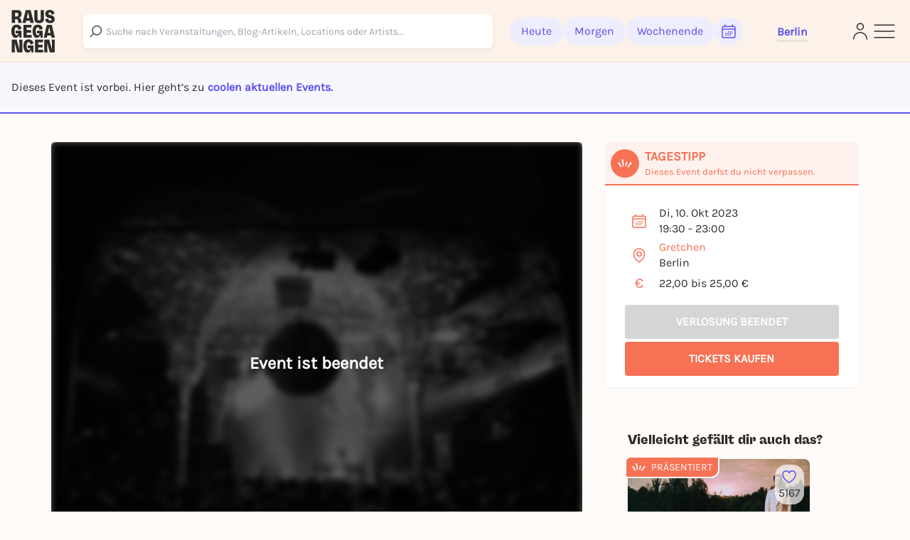

--- FILE ---
content_type: text/javascript
request_url: https://static.rausgegangen.de/static/assets/RGMultiSelect.0996d5ed.js
body_size: 5525
content:
import{r as c,R as q,b as k,j as S}from"./jsx-runtime.ea1fc1fb.js";import{a as P,i as J,s as ue,e as ce,x as de}from"./form.1a75925f.js";import{t as D,d as pe,H as A,y as U,I as G,a as Z,o as y,b as I,u as L,_ as j,r as fe,x as Q,c as be,p as z,i as xe,L as me,C as ve,h as Re,s as Oe,g as ge,e as Y,v as he}from"./keyboard.96789309.js";import{A as ee}from"./react-select-async.esm.cd3cf311.js";import{b as Ce,a as Se}from"./constants.40f7272a.js";import{t as F}from"./utils.a62b40ac.js";import{k as ye,N as Ie,l as Pe}from"./SvgIcons.c0e7fae4.js";import{l as te}from"./lodash.a4b3598c.js";import{j as oe}from"./Select-49a62830.esm.32677162.js";function we({container:e,accept:s,walk:n,enabled:t=!0}){let i=c.exports.useRef(s),o=c.exports.useRef(n);c.exports.useEffect(()=>{i.current=s,o.current=n},[s,n]),D(()=>{if(!e||!t)return;let b=pe(e);if(!b)return;let d=i.current,m=o.current,a=Object.assign(v=>d(v),{acceptNode:d}),u=b.createTreeWalker(e,NodeFilter.SHOW_ELEMENT,a,!1);for(;u.nextNode();)m(u.currentNode)},[e,t,i,o])}var Me=(e=>(e[e.Open=0]="Open",e[e.Closed=1]="Closed",e))(Me||{}),Ne=(e=>(e[e.Single=0]="Single",e[e.Multi=1]="Multi",e))(Ne||{}),De=(e=>(e[e.Pointer=0]="Pointer",e[e.Other=1]="Other",e))(De||{}),$e=(e=>(e[e.OpenCombobox=0]="OpenCombobox",e[e.CloseCombobox=1]="CloseCombobox",e[e.GoToOption=2]="GoToOption",e[e.RegisterOption=3]="RegisterOption",e[e.UnregisterOption=4]="UnregisterOption",e))($e||{});function K(e,s=n=>n){let n=e.activeOptionIndex!==null?e.options[e.activeOptionIndex]:null,t=he(s(e.options.slice()),o=>o.dataRef.current.domRef.current),i=n?t.indexOf(n):null;return i===-1&&(i=null),{options:t,activeOptionIndex:i}}let Ee={[1](e){return e.dataRef.current.disabled||e.comboboxState===1?e:{...e,activeOptionIndex:null,comboboxState:1}},[0](e){if(e.dataRef.current.disabled||e.comboboxState===0)return e;let s=e.activeOptionIndex,{isSelected:n}=e.dataRef.current,t=e.options.findIndex(i=>n(i.dataRef.current.value));return t!==-1&&(s=t),{...e,comboboxState:0,activeOptionIndex:s}},[2](e,s){var n;if(e.dataRef.current.disabled||e.dataRef.current.optionsRef.current&&!e.dataRef.current.optionsPropsRef.current.static&&e.comboboxState===1)return e;let t=K(e);if(t.activeOptionIndex===null){let o=t.options.findIndex(b=>!b.dataRef.current.disabled);o!==-1&&(t.activeOptionIndex=o)}let i=de(s,{resolveItems:()=>t.options,resolveActiveIndex:()=>t.activeOptionIndex,resolveId:o=>o.id,resolveDisabled:o=>o.dataRef.current.disabled});return{...e,...t,activeOptionIndex:i,activationTrigger:(n=s.trigger)!=null?n:1}},[3]:(e,s)=>{let n={id:s.id,dataRef:s.dataRef},t=K(e,o=>[...o,n]);e.activeOptionIndex===null&&e.dataRef.current.isSelected(s.dataRef.current.value)&&(t.activeOptionIndex=t.options.indexOf(n));let i={...e,...t,activationTrigger:1};return e.dataRef.current.__demoMode&&e.dataRef.current.value===void 0&&(i.activeOptionIndex=0),i},[4]:(e,s)=>{let n=K(e,t=>{let i=t.findIndex(o=>o.id===s.id);return i!==-1&&t.splice(i,1),t});return{...e,...n,activationTrigger:1}}},W=c.exports.createContext(null);W.displayName="ComboboxActionsContext";function B(e){let s=c.exports.useContext(W);if(s===null){let n=new Error(`<${e} /> is missing a parent <Combobox /> component.`);throw Error.captureStackTrace&&Error.captureStackTrace(n,B),n}return s}let X=c.exports.createContext(null);X.displayName="ComboboxDataContext";function V(e){let s=c.exports.useContext(X);if(s===null){let n=new Error(`<${e} /> is missing a parent <Combobox /> component.`);throw Error.captureStackTrace&&Error.captureStackTrace(n,V),n}return s}function _e(e,s){return L(s.type,Ee,e,s)}let Te=c.exports.Fragment,ke=A(function(e,s){let{name:n,value:t,onChange:i,disabled:o=!1,__demoMode:b=!1,nullable:d=!1,multiple:m=!1,...a}=e,[u,v]=c.exports.useReducer(_e,{dataRef:c.exports.createRef(),comboboxState:b?0:1,options:[],activeOptionIndex:null,activationTrigger:1}),g=c.exports.useRef(!1),h=c.exports.useRef({static:!1,hold:!1}),p=c.exports.useRef({displayValue:void 0}),R=c.exports.useRef(null),M=c.exports.useRef(null),$=c.exports.useRef(null),E=c.exports.useRef(null),w=y((f,O)=>f===O),l=c.exports.useCallback(f=>L(r.mode,{[1]:()=>t.some(O=>w(O,f)),[0]:()=>w(t,f)}),[t]),r=c.exports.useMemo(()=>({...u,optionsPropsRef:h,inputPropsRef:p,labelRef:R,inputRef:M,buttonRef:$,optionsRef:E,value:t,disabled:o,mode:m?1:0,get activeOptionIndex(){if(g.current&&u.activeOptionIndex===null&&u.options.length>0){let f=u.options.findIndex(O=>!O.dataRef.current.disabled);if(f!==-1)return f}return u.activeOptionIndex},compare:w,isSelected:l,nullable:d,__demoMode:b}),[t,o,m,d,b,u]);D(()=>{u.dataRef.current=r},[r]),me([r.buttonRef,r.inputRef,r.optionsRef],()=>v({type:1}),r.comboboxState===0);let C=c.exports.useMemo(()=>({open:r.comboboxState===0,disabled:o,activeIndex:r.activeOptionIndex,activeOption:r.activeOptionIndex===null?null:r.options[r.activeOptionIndex].dataRef.current.value}),[r,o]),x=c.exports.useCallback(()=>{var f;if(!r.inputRef.current)return;let O=p.current.displayValue;typeof O=="function"?r.inputRef.current.value=(f=O(t))!=null?f:"":typeof t=="string"?r.inputRef.current.value=t:r.inputRef.current.value=""},[t,r.inputRef,p]),_=y(f=>{let O=r.options.find(T=>T.id===f);!O||(H(O.dataRef.current.value),x())}),N=y(()=>{if(r.activeOptionIndex!==null){let{dataRef:f,id:O}=r.options[r.activeOptionIndex];H(f.current.value),x(),v({type:2,focus:P.Specific,id:O})}}),ne=y(()=>{v({type:0}),g.current=!0}),re=y(()=>{v({type:1}),g.current=!1}),ae=y((f,O,T)=>(g.current=!1,f===P.Specific?v({type:2,focus:P.Specific,id:O,trigger:T}):v({type:2,focus:f,trigger:T}))),ie=y((f,O)=>(v({type:3,id:f,dataRef:O}),()=>v({type:4,id:f}))),H=y(f=>L(r.mode,{[0](){return i(f)},[1](){let O=r.value.slice(),T=O.indexOf(f);return T===-1?O.push(f):O.splice(T,1),i(O)}})),le=c.exports.useMemo(()=>({onChange:H,registerOption:ie,goToOption:ae,closeCombobox:re,openCombobox:ne,selectActiveOption:N,selectOption:_}),[]);D(()=>{r.comboboxState===1&&x()},[x,r.comboboxState]),D(x,[x]);let se=s===null?{}:{ref:s};return q.createElement(W.Provider,{value:le},q.createElement(X.Provider,{value:r},q.createElement(ve,{value:L(r.comboboxState,{[0]:z.Open,[1]:z.Closed})},n!=null&&t!=null&&ce({[n]:t}).map(([f,O])=>q.createElement(Re,{features:Oe.Hidden,...ge({key:f,as:"input",type:"hidden",hidden:!0,readOnly:!0,name:f,value:O})})),j({ourProps:se,theirProps:a,slot:C,defaultTag:Te,name:"Combobox"}))))}),Le="input",Fe=A(function(e,s){var n,t;let{value:i,onChange:o,displayValue:b,type:d="text",...m}=e,a=V("Combobox.Input"),u=B("Combobox.Input"),v=U(a.inputRef,s),g=a.inputPropsRef,h=`headlessui-combobox-input-${G()}`,p=Z();D(()=>{g.current.displayValue=b},[b,g]);let R=y(l=>{switch(l.key){case I.Backspace:case I.Delete:if(a.comboboxState!==0||a.mode!==0||!a.nullable)return;let r=l.currentTarget;p.requestAnimationFrame(()=>{r.value===""&&(u.onChange(null),a.optionsRef.current&&(a.optionsRef.current.scrollTop=0),u.goToOption(P.Nothing))});break;case I.Enter:if(a.comboboxState!==0)return;if(l.preventDefault(),l.stopPropagation(),a.activeOptionIndex===null){u.closeCombobox();return}u.selectActiveOption(),a.mode===0&&u.closeCombobox();break;case I.ArrowDown:return l.preventDefault(),l.stopPropagation(),L(a.comboboxState,{[0]:()=>{u.goToOption(P.Next)},[1]:()=>{u.openCombobox()}});case I.ArrowUp:return l.preventDefault(),l.stopPropagation(),L(a.comboboxState,{[0]:()=>{u.goToOption(P.Previous)},[1]:()=>{u.openCombobox(),p.nextFrame(()=>{a.value||u.goToOption(P.Last)})}});case I.Home:case I.PageUp:return l.preventDefault(),l.stopPropagation(),u.goToOption(P.First);case I.End:case I.PageDown:return l.preventDefault(),l.stopPropagation(),u.goToOption(P.Last);case I.Escape:return a.comboboxState!==0?void 0:(l.preventDefault(),a.optionsRef.current&&!a.optionsPropsRef.current.static&&l.stopPropagation(),u.closeCombobox());case I.Tab:if(a.comboboxState!==0)return;u.selectActiveOption(),u.closeCombobox();break}}),M=y(l=>{u.openCombobox(),o==null||o(l)}),$=J(()=>{if(a.labelRef.current)return[a.labelRef.current.id].join(" ")},[a.labelRef.current]),E=c.exports.useMemo(()=>({open:a.comboboxState===0,disabled:a.disabled}),[a]),w={ref:v,id:h,role:"combobox",type:d,"aria-controls":(n=a.optionsRef.current)==null?void 0:n.id,"aria-expanded":a.disabled?void 0:a.comboboxState===0,"aria-activedescendant":a.activeOptionIndex===null||(t=a.options[a.activeOptionIndex])==null?void 0:t.id,"aria-multiselectable":a.mode===1?!0:void 0,"aria-labelledby":$,disabled:a.disabled,onKeyDown:R,onChange:M};return j({ourProps:w,theirProps:m,slot:E,defaultTag:Le,name:"Combobox.Input"})}),Ae="button",je=A(function(e,s){var n;let t=V("Combobox.Button"),i=B("Combobox.Button"),o=U(t.buttonRef,s),b=`headlessui-combobox-button-${G()}`,d=Z(),m=y(p=>{switch(p.key){case I.ArrowDown:return p.preventDefault(),p.stopPropagation(),t.comboboxState===1&&i.openCombobox(),d.nextFrame(()=>{var R;return(R=t.inputRef.current)==null?void 0:R.focus({preventScroll:!0})});case I.ArrowUp:return p.preventDefault(),p.stopPropagation(),t.comboboxState===1&&(i.openCombobox(),d.nextFrame(()=>{t.value||i.goToOption(P.Last)})),d.nextFrame(()=>{var R;return(R=t.inputRef.current)==null?void 0:R.focus({preventScroll:!0})});case I.Escape:return t.comboboxState!==0?void 0:(p.preventDefault(),t.optionsRef.current&&!t.optionsPropsRef.current.static&&p.stopPropagation(),i.closeCombobox(),d.nextFrame(()=>{var R;return(R=t.inputRef.current)==null?void 0:R.focus({preventScroll:!0})}));default:return}}),a=y(p=>{if(fe(p.currentTarget))return p.preventDefault();t.comboboxState===0?i.closeCombobox():(p.preventDefault(),i.openCombobox()),d.nextFrame(()=>{var R;return(R=t.inputRef.current)==null?void 0:R.focus({preventScroll:!0})})}),u=J(()=>{if(t.labelRef.current)return[t.labelRef.current.id,b].join(" ")},[t.labelRef.current,b]),v=c.exports.useMemo(()=>({open:t.comboboxState===0,disabled:t.disabled}),[t]),g=e,h={ref:o,id:b,type:ue(e,t.buttonRef),tabIndex:-1,"aria-haspopup":!0,"aria-controls":(n=t.optionsRef.current)==null?void 0:n.id,"aria-expanded":t.disabled?void 0:t.comboboxState===0,"aria-labelledby":u,disabled:t.disabled,onClick:a,onKeyDown:m};return j({ourProps:h,theirProps:g,slot:v,defaultTag:Ae,name:"Combobox.Button"})}),Ve="label",Ue=A(function(e,s){let n=V("Combobox.Label"),t=`headlessui-combobox-label-${G()}`,i=U(n.labelRef,s),o=y(()=>{var d;return(d=n.inputRef.current)==null?void 0:d.focus({preventScroll:!0})}),b=c.exports.useMemo(()=>({open:n.comboboxState===0,disabled:n.disabled}),[n]);return j({ourProps:{ref:i,id:t,onClick:o},theirProps:e,slot:b,defaultTag:Ve,name:"Combobox.Label"})}),Ge="ul",qe=Q.RenderStrategy|Q.Static,Be=A(function(e,s){var n;let{hold:t=!1,...i}=e,o=V("Combobox.Options"),b=U(o.optionsRef,s),d=`headlessui-combobox-options-${G()}`,m=be(),a=(()=>m!==null?m===z.Open:o.comboboxState===0)();D(()=>{var h;o.optionsPropsRef.current.static=(h=e.static)!=null?h:!1},[o.optionsPropsRef,e.static]),D(()=>{o.optionsPropsRef.current.hold=t},[o.optionsPropsRef,t]),we({container:o.optionsRef.current,enabled:o.comboboxState===0,accept(h){return h.getAttribute("role")==="option"?NodeFilter.FILTER_REJECT:h.hasAttribute("role")?NodeFilter.FILTER_SKIP:NodeFilter.FILTER_ACCEPT},walk(h){h.setAttribute("role","none")}});let u=J(()=>{var h,p,R;return(R=(h=o.labelRef.current)==null?void 0:h.id)!=null?R:(p=o.buttonRef.current)==null?void 0:p.id},[o.labelRef.current,o.buttonRef.current]),v=c.exports.useMemo(()=>({open:o.comboboxState===0}),[o]),g={"aria-activedescendant":o.activeOptionIndex===null||(n=o.options[o.activeOptionIndex])==null?void 0:n.id,"aria-labelledby":u,role:"listbox",id:d,ref:b};return j({ourProps:g,theirProps:i,slot:v,defaultTag:Ge,features:qe,visible:a,name:"Combobox.Options"})}),He="li",Ke=A(function(e,s){var n,t;let{disabled:i=!1,value:o,...b}=e,d=V("Combobox.Option"),m=B("Combobox.Option"),a=`headlessui-combobox-option-${G()}`,u=d.activeOptionIndex!==null?d.options[d.activeOptionIndex].id===a:!1,v=d.isSelected(o),g=c.exports.useRef(null),h=xe({disabled:i,value:o,domRef:g,textValue:(t=(n=g.current)==null?void 0:n.textContent)==null?void 0:t.toLowerCase()}),p=U(s,g),R=y(()=>m.selectOption(a));D(()=>m.registerOption(a,h),[h,a]);let M=c.exports.useRef(!d.__demoMode);D(()=>{if(!d.__demoMode)return;let C=Y();return C.requestAnimationFrame(()=>{M.current=!0}),C.dispose},[]),D(()=>{if(d.comboboxState!==0||!u||!M.current||d.activationTrigger===0)return;let C=Y();return C.requestAnimationFrame(()=>{var x,_;(_=(x=g.current)==null?void 0:x.scrollIntoView)==null||_.call(x,{block:"nearest"})}),C.dispose},[g,u,d.comboboxState,d.activationTrigger,d.activeOptionIndex]);let $=y(C=>{var x;if(i)return C.preventDefault();R(),d.mode===0&&(m.closeCombobox(),(x=d.inputRef.current)==null||x.focus({preventScroll:!0}))}),E=y(()=>{if(i)return m.goToOption(P.Nothing);m.goToOption(P.Specific,a)}),w=y(()=>{i||u||m.goToOption(P.Specific,a,0)}),l=y(()=>{i||!u||d.optionsPropsRef.current.hold||m.goToOption(P.Nothing)}),r=c.exports.useMemo(()=>({active:u,selected:v,disabled:i}),[u,v,i]);return j({ourProps:{id:a,ref:p,role:"option",tabIndex:i===!0?void 0:-1,"aria-disabled":i===!0?!0:void 0,"aria-selected":v===!0?!0:void 0,disabled:void 0,onClick:$,onFocus:E,onPointerMove:w,onMouseMove:w,onPointerLeave:l,onMouseLeave:l},theirProps:b,slot:r,defaultTag:He,name:"Combobox.Option"})}),it=Object.assign(ke,{Input:Fe,Button:je,Label:Ue,Options:Be,Option:Ke});const lt=({children:e,name:s,initialChoices:n,placeholder:t,onChange:i,initialValue:o,className:b,search_url:d,showDropDownIndicator:m,styles:a})=>{let u=c.exports.useRef("");const v=c.exports.useRef(null),g=c.exports.useRef(null),h=c.exports.useCallback(r=>{i&&i(r)},[i]),p=async function(r,C){g.current&&g.current.abort();const x=new AbortController;g.current=x,u.current=r;const _=`${d}?search_field=${s}&q=${encodeURIComponent(r)}`;try{let N=await fetch(_,{signal:x.signal});N=await N.json(),x.signal.aborted||C(N)}catch(N){if(N.name==="AbortError")return;console.error(N)}},R=c.exports.useRef(te.exports.debounce(p,300)).current,M=c.exports.useCallback((...r)=>{R(...r)},[]),$=()=>S("div",{className:"w-full flex flex-col items-center justify-center",children:S("div",{className:"mb-2 text-xs text-bw-medium",children:F("Leider konnten wir")+" "+u.current+" "+F("nicht finden. Versuche es mit einer anderen Stadt")})}),E=c.exports.useMemo(()=>({DropdownIndicator:C=>S(We,{...C,showDropDownIndicator:m}),Option:Xe}),[m]),w={...Ce,...a},l=c.exports.useMemo(()=>n.find(r=>r.value==o),[o]);return k("div",{className:`relative mb-4 ${b||""}`,ref:v,children:[S(ee,{cacheOptions:!0,defaultOptions:n,defaultValue:l,isMulti:!1,isClearable:!1,loadOptions:M,name:s,styles:w,placeholder:t,getOptionLabel:Je,getOptionValue:ze,onChange:h,noOptionsMessage:$,hideSelectedOptions:!1,closeMenuOnSelect:!0,components:E}),e]})},ze=e=>e.value,Je=e=>!!(e!=null&&e.display)&&S("div",{className:"flex items-center",children:S("div",{className:"w-full flex items-center justify-between",children:S("div",{className:"text-normal font-medium",children:e==null?void 0:e.display.name})})}),We=e=>S(oe.DropdownIndicator,{...e,children:e.showDropDownIndicator?Ie("#6D6C6D"):S("div",{className:"text-gray-200",children:Pe("18px")})}),Xe=e=>{const{data:s,isSelected:n}=e,{display:t}=s||{};return S(oe.Option,{...e,children:k("div",{className:"flex items-center justify-between",children:[k("div",{className:"py-1",children:[S("span",{className:"text-[16px]",children:t.name}),t.future_event_count!=null&&k("span",{className:"text-xs text-bw-medium ml-2",children:[t.future_event_count," ",t.future_event_count===1?F("zuk\xFCnftiges Event"):F("zuk\xFCnftige Events")]})]}),n&&S("div",{className:"pr-2",children:ye()})]})})},st=({choices:e,name:s,formClassName:n,inlineFormSetClassName:t,label:i,search_url:o,changeEventName:b,changeEventAdditionalData:d,noOptionsMessageText:m,placeholder:a="Type...",value:u=null})=>{const v=l=>{if(l)return e.filter(C=>l.includes(C.value))},[g,h]=c.exports.useState(v(u)),p=async function(l,r){let C=new URL(o,window.location.href),x=new URLSearchParams(C.search);x.append("search_field",s),x.append("q",l),n&&x.append("form_class_name",n),t&&x.append("inline_form_set_class_name",t),C.search=x;let N=await(await fetch(C.href)).json();await(r==null?void 0:r(N))},R=c.exports.useRef(te.exports.debounce(p,300)).current,M=c.exports.useCallback((...l)=>{R(...l)},[]);return S(ee,{cacheOptions:!0,defaultOptions:e,isMulti:!0,isClearable:!1,loadOptions:M,name:s,styles:Se,placeholder:a,getOptionLabel:l=>{var r,C,x;return S("div",{className:"flex items-center",children:S("div",{className:"w-full flex items-center justify-between ",children:k("div",{children:[S("div",{className:"text-xxs",children:typeof(l==null?void 0:l.display)=="string"?l.display:(r=l==null?void 0:l.display)==null?void 0:r.title}),!!((C=l==null?void 0:l.display)!=null&&C.description)&&S("div",{className:"text-xs-1 text-gray-200",children:(x=l==null?void 0:l.display)==null?void 0:x.description})]})})})},getOptionValue:l=>l.value,defaultValue:g,noOptionsMessage:()=>S("div",{className:"w-full flex flex-col items-center justify-center",children:S("div",{className:"text-xxs text-bw-medium",children:m?S("span",{children:m}):k("span",{children:[i," ",F("Nicht vorhanden"),"."]})})}),hideSelectedOptions:!1,closeMenuOnSelect:!1,onChange:function(l){if(b){const r=new CustomEvent(b,{detail:{options:l,changeEventAdditionalData:d}});document.dispatchEvent(r)}},loadingMessage:()=>F("L\xE4dt ...")})};export{it as O,lt as R,st as a};


--- FILE ---
content_type: text/javascript
request_url: https://static.rausgegangen.de/static/assets/jsx-runtime.ea1fc1fb.js
body_size: 41137
content:
function Oi(e,t){return t.forEach(function(n){n&&typeof n!="string"&&!Array.isArray(n)&&Object.keys(n).forEach(function(r){if(r!=="default"&&!(r in e)){var l=Object.getOwnPropertyDescriptor(n,r);Object.defineProperty(e,r,l.get?l:{enumerable:!0,get:function(){return n[r]}})}})}),Object.freeze(Object.defineProperty(e,Symbol.toStringTag,{value:"Module"}))}var Fn={exports:{}},z={};/*
object-assign
(c) Sindre Sorhus
@license MIT
*/var cu=Object.getOwnPropertySymbols,_a=Object.prototype.hasOwnProperty,Ca=Object.prototype.propertyIsEnumerable;function xa(e){if(e==null)throw new TypeError("Object.assign cannot be called with null or undefined");return Object(e)}function Pa(){try{if(!Object.assign)return!1;var e=new String("abc");if(e[5]="de",Object.getOwnPropertyNames(e)[0]==="5")return!1;for(var t={},n=0;n<10;n++)t["_"+String.fromCharCode(n)]=n;var r=Object.getOwnPropertyNames(t).map(function(o){return t[o]});if(r.join("")!=="0123456789")return!1;var l={};return"abcdefghijklmnopqrst".split("").forEach(function(o){l[o]=o}),Object.keys(Object.assign({},l)).join("")==="abcdefghijklmnopqrst"}catch(o){return!1}}var Li=Pa()?Object.assign:function(e,t){for(var n,r=xa(e),l,o=1;o<arguments.length;o++){n=Object(arguments[o]);for(var u in n)_a.call(n,u)&&(r[u]=n[u]);if(cu){l=cu(n);for(var i=0;i<l.length;i++)Ca.call(n,l[i])&&(r[l[i]]=n[l[i]])}}return r};/** @license React v17.0.2
 * react.production.min.js
 *
 * Copyright (c) Facebook, Inc. and its affiliates.
 *
 * This source code is licensed under the MIT license found in the
 * LICENSE file in the root directory of this source tree.
 */var mo=Li,Ut=60103,Ri=60106;z.Fragment=60107;z.StrictMode=60108;z.Profiler=60114;var zi=60109,Mi=60110,ji=60112;z.Suspense=60113;var Ii=60115,Di=60116;if(typeof Symbol=="function"&&Symbol.for){var he=Symbol.for;Ut=he("react.element"),Ri=he("react.portal"),z.Fragment=he("react.fragment"),z.StrictMode=he("react.strict_mode"),z.Profiler=he("react.profiler"),zi=he("react.provider"),Mi=he("react.context"),ji=he("react.forward_ref"),z.Suspense=he("react.suspense"),Ii=he("react.memo"),Di=he("react.lazy")}var du=typeof Symbol=="function"&&Symbol.iterator;function Na(e){return e===null||typeof e!="object"?null:(e=du&&e[du]||e["@@iterator"],typeof e=="function"?e:null)}function Un(e){for(var t="https://reactjs.org/docs/error-decoder.html?invariant="+e,n=1;n<arguments.length;n++)t+="&args[]="+encodeURIComponent(arguments[n]);return"Minified React error #"+e+"; visit "+t+" for the full message or use the non-minified dev environment for full errors and additional helpful warnings."}var Fi={isMounted:function(){return!1},enqueueForceUpdate:function(){},enqueueReplaceState:function(){},enqueueSetState:function(){}},Ui={};function $t(e,t,n){this.props=e,this.context=t,this.refs=Ui,this.updater=n||Fi}$t.prototype.isReactComponent={};$t.prototype.setState=function(e,t){if(typeof e!="object"&&typeof e!="function"&&e!=null)throw Error(Un(85));this.updater.enqueueSetState(this,e,t,"setState")};$t.prototype.forceUpdate=function(e){this.updater.enqueueForceUpdate(this,e,"forceUpdate")};function $i(){}$i.prototype=$t.prototype;function ho(e,t,n){this.props=e,this.context=t,this.refs=Ui,this.updater=n||Fi}var yo=ho.prototype=new $i;yo.constructor=ho;mo(yo,$t.prototype);yo.isPureReactComponent=!0;var vo={current:null},Vi=Object.prototype.hasOwnProperty,Ai={key:!0,ref:!0,__self:!0,__source:!0};function Bi(e,t,n){var r,l={},o=null,u=null;if(t!=null)for(r in t.ref!==void 0&&(u=t.ref),t.key!==void 0&&(o=""+t.key),t)Vi.call(t,r)&&!Ai.hasOwnProperty(r)&&(l[r]=t[r]);var i=arguments.length-2;if(i===1)l.children=n;else if(1<i){for(var s=Array(i),d=0;d<i;d++)s[d]=arguments[d+2];l.children=s}if(e&&e.defaultProps)for(r in i=e.defaultProps,i)l[r]===void 0&&(l[r]=i[r]);return{$$typeof:Ut,type:e,key:o,ref:u,props:l,_owner:vo.current}}function Ta(e,t){return{$$typeof:Ut,type:e.type,key:t,ref:e.ref,props:e.props,_owner:e._owner}}function go(e){return typeof e=="object"&&e!==null&&e.$$typeof===Ut}function Oa(e){var t={"=":"=0",":":"=2"};return"$"+e.replace(/[=:]/g,function(n){return t[n]})}var pu=/\/+/g;function rl(e,t){return typeof e=="object"&&e!==null&&e.key!=null?Oa(""+e.key):t.toString(36)}function lr(e,t,n,r,l){var o=typeof e;(o==="undefined"||o==="boolean")&&(e=null);var u=!1;if(e===null)u=!0;else switch(o){case"string":case"number":u=!0;break;case"object":switch(e.$$typeof){case Ut:case Ri:u=!0}}if(u)return u=e,l=l(u),e=r===""?"."+rl(u,0):r,Array.isArray(l)?(n="",e!=null&&(n=e.replace(pu,"$&/")+"/"),lr(l,t,n,"",function(d){return d})):l!=null&&(go(l)&&(l=Ta(l,n+(!l.key||u&&u.key===l.key?"":(""+l.key).replace(pu,"$&/")+"/")+e)),t.push(l)),1;if(u=0,r=r===""?".":r+":",Array.isArray(e))for(var i=0;i<e.length;i++){o=e[i];var s=r+rl(o,i);u+=lr(o,t,n,s,l)}else if(s=Na(e),typeof s=="function")for(e=s.call(e),i=0;!(o=e.next()).done;)o=o.value,s=r+rl(o,i++),u+=lr(o,t,n,s,l);else if(o==="object")throw t=""+e,Error(Un(31,t==="[object Object]"?"object with keys {"+Object.keys(e).join(", ")+"}":t));return u}function Yn(e,t,n){if(e==null)return e;var r=[],l=0;return lr(e,r,"","",function(o){return t.call(n,o,l++)}),r}function La(e){if(e._status===-1){var t=e._result;t=t(),e._status=0,e._result=t,t.then(function(n){e._status===0&&(n=n.default,e._status=1,e._result=n)},function(n){e._status===0&&(e._status=2,e._result=n)})}if(e._status===1)return e._result;throw e._result}var Wi={current:null};function Le(){var e=Wi.current;if(e===null)throw Error(Un(321));return e}var Ra={ReactCurrentDispatcher:Wi,ReactCurrentBatchConfig:{transition:0},ReactCurrentOwner:vo,IsSomeRendererActing:{current:!1},assign:mo};z.Children={map:Yn,forEach:function(e,t,n){Yn(e,function(){t.apply(this,arguments)},n)},count:function(e){var t=0;return Yn(e,function(){t++}),t},toArray:function(e){return Yn(e,function(t){return t})||[]},only:function(e){if(!go(e))throw Error(Un(143));return e}};z.Component=$t;z.PureComponent=ho;z.__SECRET_INTERNALS_DO_NOT_USE_OR_YOU_WILL_BE_FIRED=Ra;z.cloneElement=function(e,t,n){if(e==null)throw Error(Un(267,e));var r=mo({},e.props),l=e.key,o=e.ref,u=e._owner;if(t!=null){if(t.ref!==void 0&&(o=t.ref,u=vo.current),t.key!==void 0&&(l=""+t.key),e.type&&e.type.defaultProps)var i=e.type.defaultProps;for(s in t)Vi.call(t,s)&&!Ai.hasOwnProperty(s)&&(r[s]=t[s]===void 0&&i!==void 0?i[s]:t[s])}var s=arguments.length-2;if(s===1)r.children=n;else if(1<s){i=Array(s);for(var d=0;d<s;d++)i[d]=arguments[d+2];r.children=i}return{$$typeof:Ut,type:e.type,key:l,ref:o,props:r,_owner:u}};z.createContext=function(e,t){return t===void 0&&(t=null),e={$$typeof:Mi,_calculateChangedBits:t,_currentValue:e,_currentValue2:e,_threadCount:0,Provider:null,Consumer:null},e.Provider={$$typeof:zi,_context:e},e.Consumer=e};z.createElement=Bi;z.createFactory=function(e){var t=Bi.bind(null,e);return t.type=e,t};z.createRef=function(){return{current:null}};z.forwardRef=function(e){return{$$typeof:ji,render:e}};z.isValidElement=go;z.lazy=function(e){return{$$typeof:Di,_payload:{_status:-1,_result:e},_init:La}};z.memo=function(e,t){return{$$typeof:Ii,type:e,compare:t===void 0?null:t}};z.useCallback=function(e,t){return Le().useCallback(e,t)};z.useContext=function(e,t){return Le().useContext(e,t)};z.useDebugValue=function(){};z.useEffect=function(e,t){return Le().useEffect(e,t)};z.useImperativeHandle=function(e,t,n){return Le().useImperativeHandle(e,t,n)};z.useLayoutEffect=function(e,t){return Le().useLayoutEffect(e,t)};z.useMemo=function(e,t){return Le().useMemo(e,t)};z.useReducer=function(e,t,n){return Le().useReducer(e,t,n)};z.useRef=function(e){return Le().useRef(e)};z.useState=function(e){return Le().useState(e)};z.version="17.0.2";Fn.exports=z;var za=Fn.exports,Mc=Oi({__proto__:null,default:za},[Fn.exports]),wo={exports:{}},me={},Hi={exports:{}},Qi={};/** @license React v0.20.2
 * scheduler.production.min.js
 *
 * Copyright (c) Facebook, Inc. and its affiliates.
 *
 * This source code is licensed under the MIT license found in the
 * LICENSE file in the root directory of this source tree.
 */(function(e){var t,n,r,l;if(typeof performance=="object"&&typeof performance.now=="function"){var o=performance;e.unstable_now=function(){return o.now()}}else{var u=Date,i=u.now();e.unstable_now=function(){return u.now()-i}}if(typeof window=="undefined"||typeof MessageChannel!="function"){var s=null,d=null,g=function(){if(s!==null)try{var w=e.unstable_now();s(!0,w),s=null}catch(O){throw setTimeout(g,0),O}};t=function(w){s!==null?setTimeout(t,0,w):(s=w,setTimeout(g,0))},n=function(w,O){d=setTimeout(w,O)},r=function(){clearTimeout(d)},e.unstable_shouldYield=function(){return!1},l=e.unstable_forceFrameRate=function(){}}else{var N=window.setTimeout,h=window.clearTimeout;if(typeof console!="undefined"){var k=window.cancelAnimationFrame;typeof window.requestAnimationFrame!="function"&&console.error("This browser doesn't support requestAnimationFrame. Make sure that you load a polyfill in older browsers. https://reactjs.org/link/react-polyfills"),typeof k!="function"&&console.error("This browser doesn't support cancelAnimationFrame. Make sure that you load a polyfill in older browsers. https://reactjs.org/link/react-polyfills")}var C=!1,E=null,c=-1,a=5,f=0;e.unstable_shouldYield=function(){return e.unstable_now()>=f},l=function(){},e.unstable_forceFrameRate=function(w){0>w||125<w?console.error("forceFrameRate takes a positive int between 0 and 125, forcing frame rates higher than 125 fps is not supported"):a=0<w?Math.floor(1e3/w):5};var p=new MessageChannel,m=p.port2;p.port1.onmessage=function(){if(E!==null){var w=e.unstable_now();f=w+a;try{E(!0,w)?m.postMessage(null):(C=!1,E=null)}catch(O){throw m.postMessage(null),O}}else C=!1},t=function(w){E=w,C||(C=!0,m.postMessage(null))},n=function(w,O){c=N(function(){w(e.unstable_now())},O)},r=function(){h(c),c=-1}}function P(w,O){var R=w.length;w.push(O);e:for(;;){var $=R-1>>>1,Q=w[$];if(Q!==void 0&&0<L(Q,O))w[$]=O,w[R]=Q,R=$;else break e}}function v(w){return w=w[0],w===void 0?null:w}function x(w){var O=w[0];if(O!==void 0){var R=w.pop();if(R!==O){w[0]=R;e:for(var $=0,Q=w.length;$<Q;){var qe=2*($+1)-1,be=w[qe],Yt=qe+1,mt=w[Yt];if(be!==void 0&&0>L(be,R))mt!==void 0&&0>L(mt,be)?(w[$]=mt,w[Yt]=R,$=Yt):(w[$]=be,w[qe]=R,$=qe);else if(mt!==void 0&&0>L(mt,R))w[$]=mt,w[Yt]=R,$=Yt;else break e}}return O}return null}function L(w,O){var R=w.sortIndex-O.sortIndex;return R!==0?R:w.id-O.id}var _=[],H=[],br=1,se=null,G=3,Qn=!1,Je=!1,Qt=!1;function el(w){for(var O=v(H);O!==null;){if(O.callback===null)x(H);else if(O.startTime<=w)x(H),O.sortIndex=O.expirationTime,P(_,O);else break;O=v(H)}}function tl(w){if(Qt=!1,el(w),!Je)if(v(_)!==null)Je=!0,t(nl);else{var O=v(H);O!==null&&n(tl,O.startTime-w)}}function nl(w,O){Je=!1,Qt&&(Qt=!1,r()),Qn=!0;var R=G;try{for(el(O),se=v(_);se!==null&&(!(se.expirationTime>O)||w&&!e.unstable_shouldYield());){var $=se.callback;if(typeof $=="function"){se.callback=null,G=se.priorityLevel;var Q=$(se.expirationTime<=O);O=e.unstable_now(),typeof Q=="function"?se.callback=Q:se===v(_)&&x(_),el(O)}else x(_);se=v(_)}if(se!==null)var qe=!0;else{var be=v(H);be!==null&&n(tl,be.startTime-O),qe=!1}return qe}finally{se=null,G=R,Qn=!1}}var Ea=l;e.unstable_IdlePriority=5,e.unstable_ImmediatePriority=1,e.unstable_LowPriority=4,e.unstable_NormalPriority=3,e.unstable_Profiling=null,e.unstable_UserBlockingPriority=2,e.unstable_cancelCallback=function(w){w.callback=null},e.unstable_continueExecution=function(){Je||Qn||(Je=!0,t(nl))},e.unstable_getCurrentPriorityLevel=function(){return G},e.unstable_getFirstCallbackNode=function(){return v(_)},e.unstable_next=function(w){switch(G){case 1:case 2:case 3:var O=3;break;default:O=G}var R=G;G=O;try{return w()}finally{G=R}},e.unstable_pauseExecution=function(){},e.unstable_requestPaint=Ea,e.unstable_runWithPriority=function(w,O){switch(w){case 1:case 2:case 3:case 4:case 5:break;default:w=3}var R=G;G=w;try{return O()}finally{G=R}},e.unstable_scheduleCallback=function(w,O,R){var $=e.unstable_now();switch(typeof R=="object"&&R!==null?(R=R.delay,R=typeof R=="number"&&0<R?$+R:$):R=$,w){case 1:var Q=-1;break;case 2:Q=250;break;case 5:Q=1073741823;break;case 4:Q=1e4;break;default:Q=5e3}return Q=R+Q,w={id:br++,callback:O,priorityLevel:w,startTime:R,expirationTime:Q,sortIndex:-1},R>$?(w.sortIndex=R,P(H,w),v(_)===null&&w===v(H)&&(Qt?r():Qt=!0,n(tl,R-$))):(w.sortIndex=Q,P(_,w),Je||Qn||(Je=!0,t(nl))),w},e.unstable_wrapCallback=function(w){var O=G;return function(){var R=G;G=O;try{return w.apply(this,arguments)}finally{G=R}}}})(Qi);Hi.exports=Qi;/** @license React v17.0.2
 * react-dom.production.min.js
 *
 * Copyright (c) Facebook, Inc. and its affiliates.
 *
 * This source code is licensed under the MIT license found in the
 * LICENSE file in the root directory of this source tree.
 */var Ur=Fn.exports,D=Li,W=Hi.exports;function y(e){for(var t="https://reactjs.org/docs/error-decoder.html?invariant="+e,n=1;n<arguments.length;n++)t+="&args[]="+encodeURIComponent(arguments[n]);return"Minified React error #"+e+"; visit "+t+" for the full message or use the non-minified dev environment for full errors and additional helpful warnings."}if(!Ur)throw Error(y(227));var Yi=new Set,_n={};function ft(e,t){jt(e,t),jt(e+"Capture",t)}function jt(e,t){for(_n[e]=t,e=0;e<t.length;e++)Yi.add(t[e])}var Oe=!(typeof window=="undefined"||typeof window.document=="undefined"||typeof window.document.createElement=="undefined"),Ma=/^[:A-Z_a-z\u00C0-\u00D6\u00D8-\u00F6\u00F8-\u02FF\u0370-\u037D\u037F-\u1FFF\u200C-\u200D\u2070-\u218F\u2C00-\u2FEF\u3001-\uD7FF\uF900-\uFDCF\uFDF0-\uFFFD][:A-Z_a-z\u00C0-\u00D6\u00D8-\u00F6\u00F8-\u02FF\u0370-\u037D\u037F-\u1FFF\u200C-\u200D\u2070-\u218F\u2C00-\u2FEF\u3001-\uD7FF\uF900-\uFDCF\uFDF0-\uFFFD\-.0-9\u00B7\u0300-\u036F\u203F-\u2040]*$/,mu=Object.prototype.hasOwnProperty,hu={},yu={};function ja(e){return mu.call(yu,e)?!0:mu.call(hu,e)?!1:Ma.test(e)?yu[e]=!0:(hu[e]=!0,!1)}function Ia(e,t,n,r){if(n!==null&&n.type===0)return!1;switch(typeof t){case"function":case"symbol":return!0;case"boolean":return r?!1:n!==null?!n.acceptsBooleans:(e=e.toLowerCase().slice(0,5),e!=="data-"&&e!=="aria-");default:return!1}}function Da(e,t,n,r){if(t===null||typeof t=="undefined"||Ia(e,t,n,r))return!0;if(r)return!1;if(n!==null)switch(n.type){case 3:return!t;case 4:return t===!1;case 5:return isNaN(t);case 6:return isNaN(t)||1>t}return!1}function te(e,t,n,r,l,o,u){this.acceptsBooleans=t===2||t===3||t===4,this.attributeName=r,this.attributeNamespace=l,this.mustUseProperty=n,this.propertyName=e,this.type=t,this.sanitizeURL=o,this.removeEmptyString=u}var K={};"children dangerouslySetInnerHTML defaultValue defaultChecked innerHTML suppressContentEditableWarning suppressHydrationWarning style".split(" ").forEach(function(e){K[e]=new te(e,0,!1,e,null,!1,!1)});[["acceptCharset","accept-charset"],["className","class"],["htmlFor","for"],["httpEquiv","http-equiv"]].forEach(function(e){var t=e[0];K[t]=new te(t,1,!1,e[1],null,!1,!1)});["contentEditable","draggable","spellCheck","value"].forEach(function(e){K[e]=new te(e,2,!1,e.toLowerCase(),null,!1,!1)});["autoReverse","externalResourcesRequired","focusable","preserveAlpha"].forEach(function(e){K[e]=new te(e,2,!1,e,null,!1,!1)});"allowFullScreen async autoFocus autoPlay controls default defer disabled disablePictureInPicture disableRemotePlayback formNoValidate hidden loop noModule noValidate open playsInline readOnly required reversed scoped seamless itemScope".split(" ").forEach(function(e){K[e]=new te(e,3,!1,e.toLowerCase(),null,!1,!1)});["checked","multiple","muted","selected"].forEach(function(e){K[e]=new te(e,3,!0,e,null,!1,!1)});["capture","download"].forEach(function(e){K[e]=new te(e,4,!1,e,null,!1,!1)});["cols","rows","size","span"].forEach(function(e){K[e]=new te(e,6,!1,e,null,!1,!1)});["rowSpan","start"].forEach(function(e){K[e]=new te(e,5,!1,e.toLowerCase(),null,!1,!1)});var So=/[\-:]([a-z])/g;function ko(e){return e[1].toUpperCase()}"accent-height alignment-baseline arabic-form baseline-shift cap-height clip-path clip-rule color-interpolation color-interpolation-filters color-profile color-rendering dominant-baseline enable-background fill-opacity fill-rule flood-color flood-opacity font-family font-size font-size-adjust font-stretch font-style font-variant font-weight glyph-name glyph-orientation-horizontal glyph-orientation-vertical horiz-adv-x horiz-origin-x image-rendering letter-spacing lighting-color marker-end marker-mid marker-start overline-position overline-thickness paint-order panose-1 pointer-events rendering-intent shape-rendering stop-color stop-opacity strikethrough-position strikethrough-thickness stroke-dasharray stroke-dashoffset stroke-linecap stroke-linejoin stroke-miterlimit stroke-opacity stroke-width text-anchor text-decoration text-rendering underline-position underline-thickness unicode-bidi unicode-range units-per-em v-alphabetic v-hanging v-ideographic v-mathematical vector-effect vert-adv-y vert-origin-x vert-origin-y word-spacing writing-mode xmlns:xlink x-height".split(" ").forEach(function(e){var t=e.replace(So,ko);K[t]=new te(t,1,!1,e,null,!1,!1)});"xlink:actuate xlink:arcrole xlink:role xlink:show xlink:title xlink:type".split(" ").forEach(function(e){var t=e.replace(So,ko);K[t]=new te(t,1,!1,e,"http://www.w3.org/1999/xlink",!1,!1)});["xml:base","xml:lang","xml:space"].forEach(function(e){var t=e.replace(So,ko);K[t]=new te(t,1,!1,e,"http://www.w3.org/XML/1998/namespace",!1,!1)});["tabIndex","crossOrigin"].forEach(function(e){K[e]=new te(e,1,!1,e.toLowerCase(),null,!1,!1)});K.xlinkHref=new te("xlinkHref",1,!1,"xlink:href","http://www.w3.org/1999/xlink",!0,!1);["src","href","action","formAction"].forEach(function(e){K[e]=new te(e,1,!1,e.toLowerCase(),null,!0,!0)});function Eo(e,t,n,r){var l=K.hasOwnProperty(t)?K[t]:null,o=l!==null?l.type===0:r?!1:!(!(2<t.length)||t[0]!=="o"&&t[0]!=="O"||t[1]!=="n"&&t[1]!=="N");o||(Da(t,n,l,r)&&(n=null),r||l===null?ja(t)&&(n===null?e.removeAttribute(t):e.setAttribute(t,""+n)):l.mustUseProperty?e[l.propertyName]=n===null?l.type===3?!1:"":n:(t=l.attributeName,r=l.attributeNamespace,n===null?e.removeAttribute(t):(l=l.type,n=l===3||l===4&&n===!0?"":""+n,r?e.setAttributeNS(r,t,n):e.setAttribute(t,n))))}var ct=Ur.__SECRET_INTERNALS_DO_NOT_USE_OR_YOU_WILL_BE_FIRED,on=60103,tt=60106,ze=60107,_o=60108,cn=60114,Co=60109,xo=60110,$r=60112,dn=60113,hr=60120,Vr=60115,Po=60116,No=60121,To=60128,Xi=60129,Oo=60130,Nl=60131;if(typeof Symbol=="function"&&Symbol.for){var B=Symbol.for;on=B("react.element"),tt=B("react.portal"),ze=B("react.fragment"),_o=B("react.strict_mode"),cn=B("react.profiler"),Co=B("react.provider"),xo=B("react.context"),$r=B("react.forward_ref"),dn=B("react.suspense"),hr=B("react.suspense_list"),Vr=B("react.memo"),Po=B("react.lazy"),No=B("react.block"),B("react.scope"),To=B("react.opaque.id"),Xi=B("react.debug_trace_mode"),Oo=B("react.offscreen"),Nl=B("react.legacy_hidden")}var vu=typeof Symbol=="function"&&Symbol.iterator;function Xt(e){return e===null||typeof e!="object"?null:(e=vu&&e[vu]||e["@@iterator"],typeof e=="function"?e:null)}var ll;function un(e){if(ll===void 0)try{throw Error()}catch(n){var t=n.stack.trim().match(/\n( *(at )?)/);ll=t&&t[1]||""}return`
`+ll+e}var ol=!1;function Xn(e,t){if(!e||ol)return"";ol=!0;var n=Error.prepareStackTrace;Error.prepareStackTrace=void 0;try{if(t)if(t=function(){throw Error()},Object.defineProperty(t.prototype,"props",{set:function(){throw Error()}}),typeof Reflect=="object"&&Reflect.construct){try{Reflect.construct(t,[])}catch(s){var r=s}Reflect.construct(e,[],t)}else{try{t.call()}catch(s){r=s}e.call(t.prototype)}else{try{throw Error()}catch(s){r=s}e()}}catch(s){if(s&&r&&typeof s.stack=="string"){for(var l=s.stack.split(`
`),o=r.stack.split(`
`),u=l.length-1,i=o.length-1;1<=u&&0<=i&&l[u]!==o[i];)i--;for(;1<=u&&0<=i;u--,i--)if(l[u]!==o[i]){if(u!==1||i!==1)do if(u--,i--,0>i||l[u]!==o[i])return`
`+l[u].replace(" at new "," at ");while(1<=u&&0<=i);break}}}finally{ol=!1,Error.prepareStackTrace=n}return(e=e?e.displayName||e.name:"")?un(e):""}function Fa(e){switch(e.tag){case 5:return un(e.type);case 16:return un("Lazy");case 13:return un("Suspense");case 19:return un("SuspenseList");case 0:case 2:case 15:return e=Xn(e.type,!1),e;case 11:return e=Xn(e.type.render,!1),e;case 22:return e=Xn(e.type._render,!1),e;case 1:return e=Xn(e.type,!0),e;default:return""}}function Ct(e){if(e==null)return null;if(typeof e=="function")return e.displayName||e.name||null;if(typeof e=="string")return e;switch(e){case ze:return"Fragment";case tt:return"Portal";case cn:return"Profiler";case _o:return"StrictMode";case dn:return"Suspense";case hr:return"SuspenseList"}if(typeof e=="object")switch(e.$$typeof){case xo:return(e.displayName||"Context")+".Consumer";case Co:return(e._context.displayName||"Context")+".Provider";case $r:var t=e.render;return t=t.displayName||t.name||"",e.displayName||(t!==""?"ForwardRef("+t+")":"ForwardRef");case Vr:return Ct(e.type);case No:return Ct(e._render);case Po:t=e._payload,e=e._init;try{return Ct(e(t))}catch(n){}}return null}function He(e){switch(typeof e){case"boolean":case"number":case"object":case"string":case"undefined":return e;default:return""}}function Ki(e){var t=e.type;return(e=e.nodeName)&&e.toLowerCase()==="input"&&(t==="checkbox"||t==="radio")}function Ua(e){var t=Ki(e)?"checked":"value",n=Object.getOwnPropertyDescriptor(e.constructor.prototype,t),r=""+e[t];if(!e.hasOwnProperty(t)&&typeof n!="undefined"&&typeof n.get=="function"&&typeof n.set=="function"){var l=n.get,o=n.set;return Object.defineProperty(e,t,{configurable:!0,get:function(){return l.call(this)},set:function(u){r=""+u,o.call(this,u)}}),Object.defineProperty(e,t,{enumerable:n.enumerable}),{getValue:function(){return r},setValue:function(u){r=""+u},stopTracking:function(){e._valueTracker=null,delete e[t]}}}}function Kn(e){e._valueTracker||(e._valueTracker=Ua(e))}function Gi(e){if(!e)return!1;var t=e._valueTracker;if(!t)return!0;var n=t.getValue(),r="";return e&&(r=Ki(e)?e.checked?"true":"false":e.value),e=r,e!==n?(t.setValue(e),!0):!1}function yr(e){if(e=e||(typeof document!="undefined"?document:void 0),typeof e=="undefined")return null;try{return e.activeElement||e.body}catch(t){return e.body}}function Tl(e,t){var n=t.checked;return D({},t,{defaultChecked:void 0,defaultValue:void 0,value:void 0,checked:n!=null?n:e._wrapperState.initialChecked})}function gu(e,t){var n=t.defaultValue==null?"":t.defaultValue,r=t.checked!=null?t.checked:t.defaultChecked;n=He(t.value!=null?t.value:n),e._wrapperState={initialChecked:r,initialValue:n,controlled:t.type==="checkbox"||t.type==="radio"?t.checked!=null:t.value!=null}}function Zi(e,t){t=t.checked,t!=null&&Eo(e,"checked",t,!1)}function Ol(e,t){Zi(e,t);var n=He(t.value),r=t.type;if(n!=null)r==="number"?(n===0&&e.value===""||e.value!=n)&&(e.value=""+n):e.value!==""+n&&(e.value=""+n);else if(r==="submit"||r==="reset"){e.removeAttribute("value");return}t.hasOwnProperty("value")?Ll(e,t.type,n):t.hasOwnProperty("defaultValue")&&Ll(e,t.type,He(t.defaultValue)),t.checked==null&&t.defaultChecked!=null&&(e.defaultChecked=!!t.defaultChecked)}function wu(e,t,n){if(t.hasOwnProperty("value")||t.hasOwnProperty("defaultValue")){var r=t.type;if(!(r!=="submit"&&r!=="reset"||t.value!==void 0&&t.value!==null))return;t=""+e._wrapperState.initialValue,n||t===e.value||(e.value=t),e.defaultValue=t}n=e.name,n!==""&&(e.name=""),e.defaultChecked=!!e._wrapperState.initialChecked,n!==""&&(e.name=n)}function Ll(e,t,n){(t!=="number"||yr(e.ownerDocument)!==e)&&(n==null?e.defaultValue=""+e._wrapperState.initialValue:e.defaultValue!==""+n&&(e.defaultValue=""+n))}function $a(e){var t="";return Ur.Children.forEach(e,function(n){n!=null&&(t+=n)}),t}function Rl(e,t){return e=D({children:void 0},t),(t=$a(t.children))&&(e.children=t),e}function xt(e,t,n,r){if(e=e.options,t){t={};for(var l=0;l<n.length;l++)t["$"+n[l]]=!0;for(n=0;n<e.length;n++)l=t.hasOwnProperty("$"+e[n].value),e[n].selected!==l&&(e[n].selected=l),l&&r&&(e[n].defaultSelected=!0)}else{for(n=""+He(n),t=null,l=0;l<e.length;l++){if(e[l].value===n){e[l].selected=!0,r&&(e[l].defaultSelected=!0);return}t!==null||e[l].disabled||(t=e[l])}t!==null&&(t.selected=!0)}}function zl(e,t){if(t.dangerouslySetInnerHTML!=null)throw Error(y(91));return D({},t,{value:void 0,defaultValue:void 0,children:""+e._wrapperState.initialValue})}function Su(e,t){var n=t.value;if(n==null){if(n=t.children,t=t.defaultValue,n!=null){if(t!=null)throw Error(y(92));if(Array.isArray(n)){if(!(1>=n.length))throw Error(y(93));n=n[0]}t=n}t==null&&(t=""),n=t}e._wrapperState={initialValue:He(n)}}function Ji(e,t){var n=He(t.value),r=He(t.defaultValue);n!=null&&(n=""+n,n!==e.value&&(e.value=n),t.defaultValue==null&&e.defaultValue!==n&&(e.defaultValue=n)),r!=null&&(e.defaultValue=""+r)}function ku(e){var t=e.textContent;t===e._wrapperState.initialValue&&t!==""&&t!==null&&(e.value=t)}var Ml={html:"http://www.w3.org/1999/xhtml",mathml:"http://www.w3.org/1998/Math/MathML",svg:"http://www.w3.org/2000/svg"};function qi(e){switch(e){case"svg":return"http://www.w3.org/2000/svg";case"math":return"http://www.w3.org/1998/Math/MathML";default:return"http://www.w3.org/1999/xhtml"}}function jl(e,t){return e==null||e==="http://www.w3.org/1999/xhtml"?qi(t):e==="http://www.w3.org/2000/svg"&&t==="foreignObject"?"http://www.w3.org/1999/xhtml":e}var Gn,bi=function(e){return typeof MSApp!="undefined"&&MSApp.execUnsafeLocalFunction?function(t,n,r,l){MSApp.execUnsafeLocalFunction(function(){return e(t,n,r,l)})}:e}(function(e,t){if(e.namespaceURI!==Ml.svg||"innerHTML"in e)e.innerHTML=t;else{for(Gn=Gn||document.createElement("div"),Gn.innerHTML="<svg>"+t.valueOf().toString()+"</svg>",t=Gn.firstChild;e.firstChild;)e.removeChild(e.firstChild);for(;t.firstChild;)e.appendChild(t.firstChild)}});function Cn(e,t){if(t){var n=e.firstChild;if(n&&n===e.lastChild&&n.nodeType===3){n.nodeValue=t;return}}e.textContent=t}var pn={animationIterationCount:!0,borderImageOutset:!0,borderImageSlice:!0,borderImageWidth:!0,boxFlex:!0,boxFlexGroup:!0,boxOrdinalGroup:!0,columnCount:!0,columns:!0,flex:!0,flexGrow:!0,flexPositive:!0,flexShrink:!0,flexNegative:!0,flexOrder:!0,gridArea:!0,gridRow:!0,gridRowEnd:!0,gridRowSpan:!0,gridRowStart:!0,gridColumn:!0,gridColumnEnd:!0,gridColumnSpan:!0,gridColumnStart:!0,fontWeight:!0,lineClamp:!0,lineHeight:!0,opacity:!0,order:!0,orphans:!0,tabSize:!0,widows:!0,zIndex:!0,zoom:!0,fillOpacity:!0,floodOpacity:!0,stopOpacity:!0,strokeDasharray:!0,strokeDashoffset:!0,strokeMiterlimit:!0,strokeOpacity:!0,strokeWidth:!0},Va=["Webkit","ms","Moz","O"];Object.keys(pn).forEach(function(e){Va.forEach(function(t){t=t+e.charAt(0).toUpperCase()+e.substring(1),pn[t]=pn[e]})});function es(e,t,n){return t==null||typeof t=="boolean"||t===""?"":n||typeof t!="number"||t===0||pn.hasOwnProperty(e)&&pn[e]?(""+t).trim():t+"px"}function ts(e,t){e=e.style;for(var n in t)if(t.hasOwnProperty(n)){var r=n.indexOf("--")===0,l=es(n,t[n],r);n==="float"&&(n="cssFloat"),r?e.setProperty(n,l):e[n]=l}}var Aa=D({menuitem:!0},{area:!0,base:!0,br:!0,col:!0,embed:!0,hr:!0,img:!0,input:!0,keygen:!0,link:!0,meta:!0,param:!0,source:!0,track:!0,wbr:!0});function Il(e,t){if(t){if(Aa[e]&&(t.children!=null||t.dangerouslySetInnerHTML!=null))throw Error(y(137,e));if(t.dangerouslySetInnerHTML!=null){if(t.children!=null)throw Error(y(60));if(!(typeof t.dangerouslySetInnerHTML=="object"&&"__html"in t.dangerouslySetInnerHTML))throw Error(y(61))}if(t.style!=null&&typeof t.style!="object")throw Error(y(62))}}function Dl(e,t){if(e.indexOf("-")===-1)return typeof t.is=="string";switch(e){case"annotation-xml":case"color-profile":case"font-face":case"font-face-src":case"font-face-uri":case"font-face-format":case"font-face-name":case"missing-glyph":return!1;default:return!0}}function Lo(e){return e=e.target||e.srcElement||window,e.correspondingUseElement&&(e=e.correspondingUseElement),e.nodeType===3?e.parentNode:e}var Fl=null,Pt=null,Nt=null;function Eu(e){if(e=Vn(e)){if(typeof Fl!="function")throw Error(y(280));var t=e.stateNode;t&&(t=Yr(t),Fl(e.stateNode,e.type,t))}}function ns(e){Pt?Nt?Nt.push(e):Nt=[e]:Pt=e}function rs(){if(Pt){var e=Pt,t=Nt;if(Nt=Pt=null,Eu(e),t)for(e=0;e<t.length;e++)Eu(t[e])}}function Ro(e,t){return e(t)}function ls(e,t,n,r,l){return e(t,n,r,l)}function zo(){}var os=Ro,nt=!1,ul=!1;function Mo(){(Pt!==null||Nt!==null)&&(zo(),rs())}function Ba(e,t,n){if(ul)return e(t,n);ul=!0;try{return os(e,t,n)}finally{ul=!1,Mo()}}function xn(e,t){var n=e.stateNode;if(n===null)return null;var r=Yr(n);if(r===null)return null;n=r[t];e:switch(t){case"onClick":case"onClickCapture":case"onDoubleClick":case"onDoubleClickCapture":case"onMouseDown":case"onMouseDownCapture":case"onMouseMove":case"onMouseMoveCapture":case"onMouseUp":case"onMouseUpCapture":case"onMouseEnter":(r=!r.disabled)||(e=e.type,r=!(e==="button"||e==="input"||e==="select"||e==="textarea")),e=!r;break e;default:e=!1}if(e)return null;if(n&&typeof n!="function")throw Error(y(231,t,typeof n));return n}var Ul=!1;if(Oe)try{var Kt={};Object.defineProperty(Kt,"passive",{get:function(){Ul=!0}}),window.addEventListener("test",Kt,Kt),window.removeEventListener("test",Kt,Kt)}catch(e){Ul=!1}function Wa(e,t,n,r,l,o,u,i,s){var d=Array.prototype.slice.call(arguments,3);try{t.apply(n,d)}catch(g){this.onError(g)}}var mn=!1,vr=null,gr=!1,$l=null,Ha={onError:function(e){mn=!0,vr=e}};function Qa(e,t,n,r,l,o,u,i,s){mn=!1,vr=null,Wa.apply(Ha,arguments)}function Ya(e,t,n,r,l,o,u,i,s){if(Qa.apply(this,arguments),mn){if(mn){var d=vr;mn=!1,vr=null}else throw Error(y(198));gr||(gr=!0,$l=d)}}function dt(e){var t=e,n=e;if(e.alternate)for(;t.return;)t=t.return;else{e=t;do t=e,(t.flags&1026)!==0&&(n=t.return),e=t.return;while(e)}return t.tag===3?n:null}function us(e){if(e.tag===13){var t=e.memoizedState;if(t===null&&(e=e.alternate,e!==null&&(t=e.memoizedState)),t!==null)return t.dehydrated}return null}function _u(e){if(dt(e)!==e)throw Error(y(188))}function Xa(e){var t=e.alternate;if(!t){if(t=dt(e),t===null)throw Error(y(188));return t!==e?null:e}for(var n=e,r=t;;){var l=n.return;if(l===null)break;var o=l.alternate;if(o===null){if(r=l.return,r!==null){n=r;continue}break}if(l.child===o.child){for(o=l.child;o;){if(o===n)return _u(l),e;if(o===r)return _u(l),t;o=o.sibling}throw Error(y(188))}if(n.return!==r.return)n=l,r=o;else{for(var u=!1,i=l.child;i;){if(i===n){u=!0,n=l,r=o;break}if(i===r){u=!0,r=l,n=o;break}i=i.sibling}if(!u){for(i=o.child;i;){if(i===n){u=!0,n=o,r=l;break}if(i===r){u=!0,r=o,n=l;break}i=i.sibling}if(!u)throw Error(y(189))}}if(n.alternate!==r)throw Error(y(190))}if(n.tag!==3)throw Error(y(188));return n.stateNode.current===n?e:t}function is(e){if(e=Xa(e),!e)return null;for(var t=e;;){if(t.tag===5||t.tag===6)return t;if(t.child)t.child.return=t,t=t.child;else{if(t===e)break;for(;!t.sibling;){if(!t.return||t.return===e)return null;t=t.return}t.sibling.return=t.return,t=t.sibling}}return null}function Cu(e,t){for(var n=e.alternate;t!==null;){if(t===e||t===n)return!0;t=t.return}return!1}var ss,jo,as,fs,Vl=!1,ge=[],De=null,Fe=null,Ue=null,Pn=new Map,Nn=new Map,Gt=[],xu="mousedown mouseup touchcancel touchend touchstart auxclick dblclick pointercancel pointerdown pointerup dragend dragstart drop compositionend compositionstart keydown keypress keyup input textInput copy cut paste click change contextmenu reset submit".split(" ");function Al(e,t,n,r,l){return{blockedOn:e,domEventName:t,eventSystemFlags:n|16,nativeEvent:l,targetContainers:[r]}}function Pu(e,t){switch(e){case"focusin":case"focusout":De=null;break;case"dragenter":case"dragleave":Fe=null;break;case"mouseover":case"mouseout":Ue=null;break;case"pointerover":case"pointerout":Pn.delete(t.pointerId);break;case"gotpointercapture":case"lostpointercapture":Nn.delete(t.pointerId)}}function Zt(e,t,n,r,l,o){return e===null||e.nativeEvent!==o?(e=Al(t,n,r,l,o),t!==null&&(t=Vn(t),t!==null&&jo(t)),e):(e.eventSystemFlags|=r,t=e.targetContainers,l!==null&&t.indexOf(l)===-1&&t.push(l),e)}function Ka(e,t,n,r,l){switch(t){case"focusin":return De=Zt(De,e,t,n,r,l),!0;case"dragenter":return Fe=Zt(Fe,e,t,n,r,l),!0;case"mouseover":return Ue=Zt(Ue,e,t,n,r,l),!0;case"pointerover":var o=l.pointerId;return Pn.set(o,Zt(Pn.get(o)||null,e,t,n,r,l)),!0;case"gotpointercapture":return o=l.pointerId,Nn.set(o,Zt(Nn.get(o)||null,e,t,n,r,l)),!0}return!1}function Ga(e){var t=rt(e.target);if(t!==null){var n=dt(t);if(n!==null){if(t=n.tag,t===13){if(t=us(n),t!==null){e.blockedOn=t,fs(e.lanePriority,function(){W.unstable_runWithPriority(e.priority,function(){as(n)})});return}}else if(t===3&&n.stateNode.hydrate){e.blockedOn=n.tag===3?n.stateNode.containerInfo:null;return}}}e.blockedOn=null}function or(e){if(e.blockedOn!==null)return!1;for(var t=e.targetContainers;0<t.length;){var n=Uo(e.domEventName,e.eventSystemFlags,t[0],e.nativeEvent);if(n!==null)return t=Vn(n),t!==null&&jo(t),e.blockedOn=n,!1;t.shift()}return!0}function Nu(e,t,n){or(e)&&n.delete(t)}function Za(){for(Vl=!1;0<ge.length;){var e=ge[0];if(e.blockedOn!==null){e=Vn(e.blockedOn),e!==null&&ss(e);break}for(var t=e.targetContainers;0<t.length;){var n=Uo(e.domEventName,e.eventSystemFlags,t[0],e.nativeEvent);if(n!==null){e.blockedOn=n;break}t.shift()}e.blockedOn===null&&ge.shift()}De!==null&&or(De)&&(De=null),Fe!==null&&or(Fe)&&(Fe=null),Ue!==null&&or(Ue)&&(Ue=null),Pn.forEach(Nu),Nn.forEach(Nu)}function Jt(e,t){e.blockedOn===t&&(e.blockedOn=null,Vl||(Vl=!0,W.unstable_scheduleCallback(W.unstable_NormalPriority,Za)))}function cs(e){function t(l){return Jt(l,e)}if(0<ge.length){Jt(ge[0],e);for(var n=1;n<ge.length;n++){var r=ge[n];r.blockedOn===e&&(r.blockedOn=null)}}for(De!==null&&Jt(De,e),Fe!==null&&Jt(Fe,e),Ue!==null&&Jt(Ue,e),Pn.forEach(t),Nn.forEach(t),n=0;n<Gt.length;n++)r=Gt[n],r.blockedOn===e&&(r.blockedOn=null);for(;0<Gt.length&&(n=Gt[0],n.blockedOn===null);)Ga(n),n.blockedOn===null&&Gt.shift()}function Zn(e,t){var n={};return n[e.toLowerCase()]=t.toLowerCase(),n["Webkit"+e]="webkit"+t,n["Moz"+e]="moz"+t,n}var gt={animationend:Zn("Animation","AnimationEnd"),animationiteration:Zn("Animation","AnimationIteration"),animationstart:Zn("Animation","AnimationStart"),transitionend:Zn("Transition","TransitionEnd")},il={},ds={};Oe&&(ds=document.createElement("div").style,"AnimationEvent"in window||(delete gt.animationend.animation,delete gt.animationiteration.animation,delete gt.animationstart.animation),"TransitionEvent"in window||delete gt.transitionend.transition);function Ar(e){if(il[e])return il[e];if(!gt[e])return e;var t=gt[e],n;for(n in t)if(t.hasOwnProperty(n)&&n in ds)return il[e]=t[n];return e}var ps=Ar("animationend"),ms=Ar("animationiteration"),hs=Ar("animationstart"),ys=Ar("transitionend"),vs=new Map,Io=new Map,Ja=["abort","abort",ps,"animationEnd",ms,"animationIteration",hs,"animationStart","canplay","canPlay","canplaythrough","canPlayThrough","durationchange","durationChange","emptied","emptied","encrypted","encrypted","ended","ended","error","error","gotpointercapture","gotPointerCapture","load","load","loadeddata","loadedData","loadedmetadata","loadedMetadata","loadstart","loadStart","lostpointercapture","lostPointerCapture","playing","playing","progress","progress","seeking","seeking","stalled","stalled","suspend","suspend","timeupdate","timeUpdate",ys,"transitionEnd","waiting","waiting"];function Do(e,t){for(var n=0;n<e.length;n+=2){var r=e[n],l=e[n+1];l="on"+(l[0].toUpperCase()+l.slice(1)),Io.set(r,t),vs.set(r,l),ft(l,[r])}}var qa=W.unstable_now;qa();var M=8;function yt(e){if((1&e)!==0)return M=15,1;if((2&e)!==0)return M=14,2;if((4&e)!==0)return M=13,4;var t=24&e;return t!==0?(M=12,t):(e&32)!==0?(M=11,32):(t=192&e,t!==0?(M=10,t):(e&256)!==0?(M=9,256):(t=3584&e,t!==0?(M=8,t):(e&4096)!==0?(M=7,4096):(t=4186112&e,t!==0?(M=6,t):(t=62914560&e,t!==0?(M=5,t):e&67108864?(M=4,67108864):(e&134217728)!==0?(M=3,134217728):(t=805306368&e,t!==0?(M=2,t):(1073741824&e)!==0?(M=1,1073741824):(M=8,e))))))}function ba(e){switch(e){case 99:return 15;case 98:return 10;case 97:case 96:return 8;case 95:return 2;default:return 0}}function ef(e){switch(e){case 15:case 14:return 99;case 13:case 12:case 11:case 10:return 98;case 9:case 8:case 7:case 6:case 4:case 5:return 97;case 3:case 2:case 1:return 95;case 0:return 90;default:throw Error(y(358,e))}}function Tn(e,t){var n=e.pendingLanes;if(n===0)return M=0;var r=0,l=0,o=e.expiredLanes,u=e.suspendedLanes,i=e.pingedLanes;if(o!==0)r=o,l=M=15;else if(o=n&134217727,o!==0){var s=o&~u;s!==0?(r=yt(s),l=M):(i&=o,i!==0&&(r=yt(i),l=M))}else o=n&~u,o!==0?(r=yt(o),l=M):i!==0&&(r=yt(i),l=M);if(r===0)return 0;if(r=31-Qe(r),r=n&((0>r?0:1<<r)<<1)-1,t!==0&&t!==r&&(t&u)===0){if(yt(t),l<=M)return t;M=l}if(t=e.entangledLanes,t!==0)for(e=e.entanglements,t&=r;0<t;)n=31-Qe(t),l=1<<n,r|=e[n],t&=~l;return r}function gs(e){return e=e.pendingLanes&-1073741825,e!==0?e:e&1073741824?1073741824:0}function wr(e,t){switch(e){case 15:return 1;case 14:return 2;case 12:return e=vt(24&~t),e===0?wr(10,t):e;case 10:return e=vt(192&~t),e===0?wr(8,t):e;case 8:return e=vt(3584&~t),e===0&&(e=vt(4186112&~t),e===0&&(e=512)),e;case 2:return t=vt(805306368&~t),t===0&&(t=268435456),t}throw Error(y(358,e))}function vt(e){return e&-e}function sl(e){for(var t=[],n=0;31>n;n++)t.push(e);return t}function Br(e,t,n){e.pendingLanes|=t;var r=t-1;e.suspendedLanes&=r,e.pingedLanes&=r,e=e.eventTimes,t=31-Qe(t),e[t]=n}var Qe=Math.clz32?Math.clz32:rf,tf=Math.log,nf=Math.LN2;function rf(e){return e===0?32:31-(tf(e)/nf|0)|0}var lf=W.unstable_UserBlockingPriority,of=W.unstable_runWithPriority,ur=!0;function uf(e,t,n,r){nt||zo();var l=Fo,o=nt;nt=!0;try{ls(l,e,t,n,r)}finally{(nt=o)||Mo()}}function sf(e,t,n,r){of(lf,Fo.bind(null,e,t,n,r))}function Fo(e,t,n,r){if(ur){var l;if((l=(t&4)===0)&&0<ge.length&&-1<xu.indexOf(e))e=Al(null,e,t,n,r),ge.push(e);else{var o=Uo(e,t,n,r);if(o===null)l&&Pu(e,r);else{if(l){if(-1<xu.indexOf(e)){e=Al(o,e,t,n,r),ge.push(e);return}if(Ka(o,e,t,n,r))return;Pu(e,r)}Rs(e,t,r,null,n)}}}}function Uo(e,t,n,r){var l=Lo(r);if(l=rt(l),l!==null){var o=dt(l);if(o===null)l=null;else{var u=o.tag;if(u===13){if(l=us(o),l!==null)return l;l=null}else if(u===3){if(o.stateNode.hydrate)return o.tag===3?o.stateNode.containerInfo:null;l=null}else o!==l&&(l=null)}}return Rs(e,t,r,l,n),null}var Me=null,$o=null,ir=null;function ws(){if(ir)return ir;var e,t=$o,n=t.length,r,l="value"in Me?Me.value:Me.textContent,o=l.length;for(e=0;e<n&&t[e]===l[e];e++);var u=n-e;for(r=1;r<=u&&t[n-r]===l[o-r];r++);return ir=l.slice(e,1<r?1-r:void 0)}function sr(e){var t=e.keyCode;return"charCode"in e?(e=e.charCode,e===0&&t===13&&(e=13)):e=t,e===10&&(e=13),32<=e||e===13?e:0}function Jn(){return!0}function Tu(){return!1}function ie(e){function t(n,r,l,o,u){this._reactName=n,this._targetInst=l,this.type=r,this.nativeEvent=o,this.target=u,this.currentTarget=null;for(var i in e)e.hasOwnProperty(i)&&(n=e[i],this[i]=n?n(o):o[i]);return this.isDefaultPrevented=(o.defaultPrevented!=null?o.defaultPrevented:o.returnValue===!1)?Jn:Tu,this.isPropagationStopped=Tu,this}return D(t.prototype,{preventDefault:function(){this.defaultPrevented=!0;var n=this.nativeEvent;n&&(n.preventDefault?n.preventDefault():typeof n.returnValue!="unknown"&&(n.returnValue=!1),this.isDefaultPrevented=Jn)},stopPropagation:function(){var n=this.nativeEvent;n&&(n.stopPropagation?n.stopPropagation():typeof n.cancelBubble!="unknown"&&(n.cancelBubble=!0),this.isPropagationStopped=Jn)},persist:function(){},isPersistent:Jn}),t}var Vt={eventPhase:0,bubbles:0,cancelable:0,timeStamp:function(e){return e.timeStamp||Date.now()},defaultPrevented:0,isTrusted:0},Vo=ie(Vt),$n=D({},Vt,{view:0,detail:0}),af=ie($n),al,fl,qt,Wr=D({},$n,{screenX:0,screenY:0,clientX:0,clientY:0,pageX:0,pageY:0,ctrlKey:0,shiftKey:0,altKey:0,metaKey:0,getModifierState:Ao,button:0,buttons:0,relatedTarget:function(e){return e.relatedTarget===void 0?e.fromElement===e.srcElement?e.toElement:e.fromElement:e.relatedTarget},movementX:function(e){return"movementX"in e?e.movementX:(e!==qt&&(qt&&e.type==="mousemove"?(al=e.screenX-qt.screenX,fl=e.screenY-qt.screenY):fl=al=0,qt=e),al)},movementY:function(e){return"movementY"in e?e.movementY:fl}}),Ou=ie(Wr),ff=D({},Wr,{dataTransfer:0}),cf=ie(ff),df=D({},$n,{relatedTarget:0}),cl=ie(df),pf=D({},Vt,{animationName:0,elapsedTime:0,pseudoElement:0}),mf=ie(pf),hf=D({},Vt,{clipboardData:function(e){return"clipboardData"in e?e.clipboardData:window.clipboardData}}),yf=ie(hf),vf=D({},Vt,{data:0}),Lu=ie(vf),gf={Esc:"Escape",Spacebar:" ",Left:"ArrowLeft",Up:"ArrowUp",Right:"ArrowRight",Down:"ArrowDown",Del:"Delete",Win:"OS",Menu:"ContextMenu",Apps:"ContextMenu",Scroll:"ScrollLock",MozPrintableKey:"Unidentified"},wf={8:"Backspace",9:"Tab",12:"Clear",13:"Enter",16:"Shift",17:"Control",18:"Alt",19:"Pause",20:"CapsLock",27:"Escape",32:" ",33:"PageUp",34:"PageDown",35:"End",36:"Home",37:"ArrowLeft",38:"ArrowUp",39:"ArrowRight",40:"ArrowDown",45:"Insert",46:"Delete",112:"F1",113:"F2",114:"F3",115:"F4",116:"F5",117:"F6",118:"F7",119:"F8",120:"F9",121:"F10",122:"F11",123:"F12",144:"NumLock",145:"ScrollLock",224:"Meta"},Sf={Alt:"altKey",Control:"ctrlKey",Meta:"metaKey",Shift:"shiftKey"};function kf(e){var t=this.nativeEvent;return t.getModifierState?t.getModifierState(e):(e=Sf[e])?!!t[e]:!1}function Ao(){return kf}var Ef=D({},$n,{key:function(e){if(e.key){var t=gf[e.key]||e.key;if(t!=="Unidentified")return t}return e.type==="keypress"?(e=sr(e),e===13?"Enter":String.fromCharCode(e)):e.type==="keydown"||e.type==="keyup"?wf[e.keyCode]||"Unidentified":""},code:0,location:0,ctrlKey:0,shiftKey:0,altKey:0,metaKey:0,repeat:0,locale:0,getModifierState:Ao,charCode:function(e){return e.type==="keypress"?sr(e):0},keyCode:function(e){return e.type==="keydown"||e.type==="keyup"?e.keyCode:0},which:function(e){return e.type==="keypress"?sr(e):e.type==="keydown"||e.type==="keyup"?e.keyCode:0}}),_f=ie(Ef),Cf=D({},Wr,{pointerId:0,width:0,height:0,pressure:0,tangentialPressure:0,tiltX:0,tiltY:0,twist:0,pointerType:0,isPrimary:0}),Ru=ie(Cf),xf=D({},$n,{touches:0,targetTouches:0,changedTouches:0,altKey:0,metaKey:0,ctrlKey:0,shiftKey:0,getModifierState:Ao}),Pf=ie(xf),Nf=D({},Vt,{propertyName:0,elapsedTime:0,pseudoElement:0}),Tf=ie(Nf),Of=D({},Wr,{deltaX:function(e){return"deltaX"in e?e.deltaX:"wheelDeltaX"in e?-e.wheelDeltaX:0},deltaY:function(e){return"deltaY"in e?e.deltaY:"wheelDeltaY"in e?-e.wheelDeltaY:"wheelDelta"in e?-e.wheelDelta:0},deltaZ:0,deltaMode:0}),Lf=ie(Of),Rf=[9,13,27,32],Bo=Oe&&"CompositionEvent"in window,hn=null;Oe&&"documentMode"in document&&(hn=document.documentMode);var zf=Oe&&"TextEvent"in window&&!hn,Ss=Oe&&(!Bo||hn&&8<hn&&11>=hn),zu=String.fromCharCode(32),Mu=!1;function ks(e,t){switch(e){case"keyup":return Rf.indexOf(t.keyCode)!==-1;case"keydown":return t.keyCode!==229;case"keypress":case"mousedown":case"focusout":return!0;default:return!1}}function Es(e){return e=e.detail,typeof e=="object"&&"data"in e?e.data:null}var wt=!1;function Mf(e,t){switch(e){case"compositionend":return Es(t);case"keypress":return t.which!==32?null:(Mu=!0,zu);case"textInput":return e=t.data,e===zu&&Mu?null:e;default:return null}}function jf(e,t){if(wt)return e==="compositionend"||!Bo&&ks(e,t)?(e=ws(),ir=$o=Me=null,wt=!1,e):null;switch(e){case"paste":return null;case"keypress":if(!(t.ctrlKey||t.altKey||t.metaKey)||t.ctrlKey&&t.altKey){if(t.char&&1<t.char.length)return t.char;if(t.which)return String.fromCharCode(t.which)}return null;case"compositionend":return Ss&&t.locale!=="ko"?null:t.data;default:return null}}var If={color:!0,date:!0,datetime:!0,"datetime-local":!0,email:!0,month:!0,number:!0,password:!0,range:!0,search:!0,tel:!0,text:!0,time:!0,url:!0,week:!0};function ju(e){var t=e&&e.nodeName&&e.nodeName.toLowerCase();return t==="input"?!!If[e.type]:t==="textarea"}function _s(e,t,n,r){ns(r),t=Sr(t,"onChange"),0<t.length&&(n=new Vo("onChange","change",null,n,r),e.push({event:n,listeners:t}))}var yn=null,On=null;function Df(e){Ts(e,0)}function Hr(e){var t=kt(e);if(Gi(t))return e}function Ff(e,t){if(e==="change")return t}var Cs=!1;if(Oe){var dl;if(Oe){var pl="oninput"in document;if(!pl){var Iu=document.createElement("div");Iu.setAttribute("oninput","return;"),pl=typeof Iu.oninput=="function"}dl=pl}else dl=!1;Cs=dl&&(!document.documentMode||9<document.documentMode)}function Du(){yn&&(yn.detachEvent("onpropertychange",xs),On=yn=null)}function xs(e){if(e.propertyName==="value"&&Hr(On)){var t=[];if(_s(t,On,e,Lo(e)),e=Df,nt)e(t);else{nt=!0;try{Ro(e,t)}finally{nt=!1,Mo()}}}}function Uf(e,t,n){e==="focusin"?(Du(),yn=t,On=n,yn.attachEvent("onpropertychange",xs)):e==="focusout"&&Du()}function $f(e){if(e==="selectionchange"||e==="keyup"||e==="keydown")return Hr(On)}function Vf(e,t){if(e==="click")return Hr(t)}function Af(e,t){if(e==="input"||e==="change")return Hr(t)}function Bf(e,t){return e===t&&(e!==0||1/e===1/t)||e!==e&&t!==t}var ae=typeof Object.is=="function"?Object.is:Bf,Wf=Object.prototype.hasOwnProperty;function Ln(e,t){if(ae(e,t))return!0;if(typeof e!="object"||e===null||typeof t!="object"||t===null)return!1;var n=Object.keys(e),r=Object.keys(t);if(n.length!==r.length)return!1;for(r=0;r<n.length;r++)if(!Wf.call(t,n[r])||!ae(e[n[r]],t[n[r]]))return!1;return!0}function Fu(e){for(;e&&e.firstChild;)e=e.firstChild;return e}function Uu(e,t){var n=Fu(e);e=0;for(var r;n;){if(n.nodeType===3){if(r=e+n.textContent.length,e<=t&&r>=t)return{node:n,offset:t-e};e=r}e:{for(;n;){if(n.nextSibling){n=n.nextSibling;break e}n=n.parentNode}n=void 0}n=Fu(n)}}function Ps(e,t){return e&&t?e===t?!0:e&&e.nodeType===3?!1:t&&t.nodeType===3?Ps(e,t.parentNode):"contains"in e?e.contains(t):e.compareDocumentPosition?!!(e.compareDocumentPosition(t)&16):!1:!1}function $u(){for(var e=window,t=yr();t instanceof e.HTMLIFrameElement;){try{var n=typeof t.contentWindow.location.href=="string"}catch(r){n=!1}if(n)e=t.contentWindow;else break;t=yr(e.document)}return t}function Bl(e){var t=e&&e.nodeName&&e.nodeName.toLowerCase();return t&&(t==="input"&&(e.type==="text"||e.type==="search"||e.type==="tel"||e.type==="url"||e.type==="password")||t==="textarea"||e.contentEditable==="true")}var Hf=Oe&&"documentMode"in document&&11>=document.documentMode,St=null,Wl=null,vn=null,Hl=!1;function Vu(e,t,n){var r=n.window===n?n.document:n.nodeType===9?n:n.ownerDocument;Hl||St==null||St!==yr(r)||(r=St,"selectionStart"in r&&Bl(r)?r={start:r.selectionStart,end:r.selectionEnd}:(r=(r.ownerDocument&&r.ownerDocument.defaultView||window).getSelection(),r={anchorNode:r.anchorNode,anchorOffset:r.anchorOffset,focusNode:r.focusNode,focusOffset:r.focusOffset}),vn&&Ln(vn,r)||(vn=r,r=Sr(Wl,"onSelect"),0<r.length&&(t=new Vo("onSelect","select",null,t,n),e.push({event:t,listeners:r}),t.target=St)))}Do("cancel cancel click click close close contextmenu contextMenu copy copy cut cut auxclick auxClick dblclick doubleClick dragend dragEnd dragstart dragStart drop drop focusin focus focusout blur input input invalid invalid keydown keyDown keypress keyPress keyup keyUp mousedown mouseDown mouseup mouseUp paste paste pause pause play play pointercancel pointerCancel pointerdown pointerDown pointerup pointerUp ratechange rateChange reset reset seeked seeked submit submit touchcancel touchCancel touchend touchEnd touchstart touchStart volumechange volumeChange".split(" "),0);Do("drag drag dragenter dragEnter dragexit dragExit dragleave dragLeave dragover dragOver mousemove mouseMove mouseout mouseOut mouseover mouseOver pointermove pointerMove pointerout pointerOut pointerover pointerOver scroll scroll toggle toggle touchmove touchMove wheel wheel".split(" "),1);Do(Ja,2);for(var Au="change selectionchange textInput compositionstart compositionend compositionupdate".split(" "),ml=0;ml<Au.length;ml++)Io.set(Au[ml],0);jt("onMouseEnter",["mouseout","mouseover"]);jt("onMouseLeave",["mouseout","mouseover"]);jt("onPointerEnter",["pointerout","pointerover"]);jt("onPointerLeave",["pointerout","pointerover"]);ft("onChange","change click focusin focusout input keydown keyup selectionchange".split(" "));ft("onSelect","focusout contextmenu dragend focusin keydown keyup mousedown mouseup selectionchange".split(" "));ft("onBeforeInput",["compositionend","keypress","textInput","paste"]);ft("onCompositionEnd","compositionend focusout keydown keypress keyup mousedown".split(" "));ft("onCompositionStart","compositionstart focusout keydown keypress keyup mousedown".split(" "));ft("onCompositionUpdate","compositionupdate focusout keydown keypress keyup mousedown".split(" "));var sn="abort canplay canplaythrough durationchange emptied encrypted ended error loadeddata loadedmetadata loadstart pause play playing progress ratechange seeked seeking stalled suspend timeupdate volumechange waiting".split(" "),Ns=new Set("cancel close invalid load scroll toggle".split(" ").concat(sn));function Bu(e,t,n){var r=e.type||"unknown-event";e.currentTarget=n,Ya(r,t,void 0,e),e.currentTarget=null}function Ts(e,t){t=(t&4)!==0;for(var n=0;n<e.length;n++){var r=e[n],l=r.event;r=r.listeners;e:{var o=void 0;if(t)for(var u=r.length-1;0<=u;u--){var i=r[u],s=i.instance,d=i.currentTarget;if(i=i.listener,s!==o&&l.isPropagationStopped())break e;Bu(l,i,d),o=s}else for(u=0;u<r.length;u++){if(i=r[u],s=i.instance,d=i.currentTarget,i=i.listener,s!==o&&l.isPropagationStopped())break e;Bu(l,i,d),o=s}}}if(gr)throw e=$l,gr=!1,$l=null,e}function j(e,t){var n=Ms(t),r=e+"__bubble";n.has(r)||(Ls(t,e,2,!1),n.add(r))}var Wu="_reactListening"+Math.random().toString(36).slice(2);function Os(e){e[Wu]||(e[Wu]=!0,Yi.forEach(function(t){Ns.has(t)||Hu(t,!1,e,null),Hu(t,!0,e,null)}))}function Hu(e,t,n,r){var l=4<arguments.length&&arguments[4]!==void 0?arguments[4]:0,o=n;if(e==="selectionchange"&&n.nodeType!==9&&(o=n.ownerDocument),r!==null&&!t&&Ns.has(e)){if(e!=="scroll")return;l|=2,o=r}var u=Ms(o),i=e+"__"+(t?"capture":"bubble");u.has(i)||(t&&(l|=4),Ls(o,e,l,t),u.add(i))}function Ls(e,t,n,r){var l=Io.get(t);switch(l===void 0?2:l){case 0:l=uf;break;case 1:l=sf;break;default:l=Fo}n=l.bind(null,t,n,e),l=void 0,!Ul||t!=="touchstart"&&t!=="touchmove"&&t!=="wheel"||(l=!0),r?l!==void 0?e.addEventListener(t,n,{capture:!0,passive:l}):e.addEventListener(t,n,!0):l!==void 0?e.addEventListener(t,n,{passive:l}):e.addEventListener(t,n,!1)}function Rs(e,t,n,r,l){var o=r;if((t&1)===0&&(t&2)===0&&r!==null)e:for(;;){if(r===null)return;var u=r.tag;if(u===3||u===4){var i=r.stateNode.containerInfo;if(i===l||i.nodeType===8&&i.parentNode===l)break;if(u===4)for(u=r.return;u!==null;){var s=u.tag;if((s===3||s===4)&&(s=u.stateNode.containerInfo,s===l||s.nodeType===8&&s.parentNode===l))return;u=u.return}for(;i!==null;){if(u=rt(i),u===null)return;if(s=u.tag,s===5||s===6){r=o=u;continue e}i=i.parentNode}}r=r.return}Ba(function(){var d=o,g=Lo(n),N=[];e:{var h=vs.get(e);if(h!==void 0){var k=Vo,C=e;switch(e){case"keypress":if(sr(n)===0)break e;case"keydown":case"keyup":k=_f;break;case"focusin":C="focus",k=cl;break;case"focusout":C="blur",k=cl;break;case"beforeblur":case"afterblur":k=cl;break;case"click":if(n.button===2)break e;case"auxclick":case"dblclick":case"mousedown":case"mousemove":case"mouseup":case"mouseout":case"mouseover":case"contextmenu":k=Ou;break;case"drag":case"dragend":case"dragenter":case"dragexit":case"dragleave":case"dragover":case"dragstart":case"drop":k=cf;break;case"touchcancel":case"touchend":case"touchmove":case"touchstart":k=Pf;break;case ps:case ms:case hs:k=mf;break;case ys:k=Tf;break;case"scroll":k=af;break;case"wheel":k=Lf;break;case"copy":case"cut":case"paste":k=yf;break;case"gotpointercapture":case"lostpointercapture":case"pointercancel":case"pointerdown":case"pointermove":case"pointerout":case"pointerover":case"pointerup":k=Ru}var E=(t&4)!==0,c=!E&&e==="scroll",a=E?h!==null?h+"Capture":null:h;E=[];for(var f=d,p;f!==null;){p=f;var m=p.stateNode;if(p.tag===5&&m!==null&&(p=m,a!==null&&(m=xn(f,a),m!=null&&E.push(Rn(f,m,p)))),c)break;f=f.return}0<E.length&&(h=new k(h,C,null,n,g),N.push({event:h,listeners:E}))}}if((t&7)===0){e:{if(h=e==="mouseover"||e==="pointerover",k=e==="mouseout"||e==="pointerout",h&&(t&16)===0&&(C=n.relatedTarget||n.fromElement)&&(rt(C)||C[At]))break e;if((k||h)&&(h=g.window===g?g:(h=g.ownerDocument)?h.defaultView||h.parentWindow:window,k?(C=n.relatedTarget||n.toElement,k=d,C=C?rt(C):null,C!==null&&(c=dt(C),C!==c||C.tag!==5&&C.tag!==6)&&(C=null)):(k=null,C=d),k!==C)){if(E=Ou,m="onMouseLeave",a="onMouseEnter",f="mouse",(e==="pointerout"||e==="pointerover")&&(E=Ru,m="onPointerLeave",a="onPointerEnter",f="pointer"),c=k==null?h:kt(k),p=C==null?h:kt(C),h=new E(m,f+"leave",k,n,g),h.target=c,h.relatedTarget=p,m=null,rt(g)===d&&(E=new E(a,f+"enter",C,n,g),E.target=p,E.relatedTarget=c,m=E),c=m,k&&C)t:{for(E=k,a=C,f=0,p=E;p;p=ht(p))f++;for(p=0,m=a;m;m=ht(m))p++;for(;0<f-p;)E=ht(E),f--;for(;0<p-f;)a=ht(a),p--;for(;f--;){if(E===a||a!==null&&E===a.alternate)break t;E=ht(E),a=ht(a)}E=null}else E=null;k!==null&&Qu(N,h,k,E,!1),C!==null&&c!==null&&Qu(N,c,C,E,!0)}}e:{if(h=d?kt(d):window,k=h.nodeName&&h.nodeName.toLowerCase(),k==="select"||k==="input"&&h.type==="file")var P=Ff;else if(ju(h))if(Cs)P=Af;else{P=$f;var v=Uf}else(k=h.nodeName)&&k.toLowerCase()==="input"&&(h.type==="checkbox"||h.type==="radio")&&(P=Vf);if(P&&(P=P(e,d))){_s(N,P,n,g);break e}v&&v(e,h,d),e==="focusout"&&(v=h._wrapperState)&&v.controlled&&h.type==="number"&&Ll(h,"number",h.value)}switch(v=d?kt(d):window,e){case"focusin":(ju(v)||v.contentEditable==="true")&&(St=v,Wl=d,vn=null);break;case"focusout":vn=Wl=St=null;break;case"mousedown":Hl=!0;break;case"contextmenu":case"mouseup":case"dragend":Hl=!1,Vu(N,n,g);break;case"selectionchange":if(Hf)break;case"keydown":case"keyup":Vu(N,n,g)}var x;if(Bo)e:{switch(e){case"compositionstart":var L="onCompositionStart";break e;case"compositionend":L="onCompositionEnd";break e;case"compositionupdate":L="onCompositionUpdate";break e}L=void 0}else wt?ks(e,n)&&(L="onCompositionEnd"):e==="keydown"&&n.keyCode===229&&(L="onCompositionStart");L&&(Ss&&n.locale!=="ko"&&(wt||L!=="onCompositionStart"?L==="onCompositionEnd"&&wt&&(x=ws()):(Me=g,$o="value"in Me?Me.value:Me.textContent,wt=!0)),v=Sr(d,L),0<v.length&&(L=new Lu(L,e,null,n,g),N.push({event:L,listeners:v}),x?L.data=x:(x=Es(n),x!==null&&(L.data=x)))),(x=zf?Mf(e,n):jf(e,n))&&(d=Sr(d,"onBeforeInput"),0<d.length&&(g=new Lu("onBeforeInput","beforeinput",null,n,g),N.push({event:g,listeners:d}),g.data=x))}Ts(N,t)})}function Rn(e,t,n){return{instance:e,listener:t,currentTarget:n}}function Sr(e,t){for(var n=t+"Capture",r=[];e!==null;){var l=e,o=l.stateNode;l.tag===5&&o!==null&&(l=o,o=xn(e,n),o!=null&&r.unshift(Rn(e,o,l)),o=xn(e,t),o!=null&&r.push(Rn(e,o,l))),e=e.return}return r}function ht(e){if(e===null)return null;do e=e.return;while(e&&e.tag!==5);return e||null}function Qu(e,t,n,r,l){for(var o=t._reactName,u=[];n!==null&&n!==r;){var i=n,s=i.alternate,d=i.stateNode;if(s!==null&&s===r)break;i.tag===5&&d!==null&&(i=d,l?(s=xn(n,o),s!=null&&u.unshift(Rn(n,s,i))):l||(s=xn(n,o),s!=null&&u.push(Rn(n,s,i)))),n=n.return}u.length!==0&&e.push({event:t,listeners:u})}function kr(){}var hl=null,yl=null;function zs(e,t){switch(e){case"button":case"input":case"select":case"textarea":return!!t.autoFocus}return!1}function Ql(e,t){return e==="textarea"||e==="option"||e==="noscript"||typeof t.children=="string"||typeof t.children=="number"||typeof t.dangerouslySetInnerHTML=="object"&&t.dangerouslySetInnerHTML!==null&&t.dangerouslySetInnerHTML.__html!=null}var Yu=typeof setTimeout=="function"?setTimeout:void 0,Qf=typeof clearTimeout=="function"?clearTimeout:void 0;function Wo(e){e.nodeType===1?e.textContent="":e.nodeType===9&&(e=e.body,e!=null&&(e.textContent=""))}function Tt(e){for(;e!=null;e=e.nextSibling){var t=e.nodeType;if(t===1||t===3)break}return e}function Xu(e){e=e.previousSibling;for(var t=0;e;){if(e.nodeType===8){var n=e.data;if(n==="$"||n==="$!"||n==="$?"){if(t===0)return e;t--}else n==="/$"&&t++}e=e.previousSibling}return null}var vl=0;function Yf(e){return{$$typeof:To,toString:e,valueOf:e}}var Qr=Math.random().toString(36).slice(2),je="__reactFiber$"+Qr,Er="__reactProps$"+Qr,At="__reactContainer$"+Qr,Ku="__reactEvents$"+Qr;function rt(e){var t=e[je];if(t)return t;for(var n=e.parentNode;n;){if(t=n[At]||n[je]){if(n=t.alternate,t.child!==null||n!==null&&n.child!==null)for(e=Xu(e);e!==null;){if(n=e[je])return n;e=Xu(e)}return t}e=n,n=e.parentNode}return null}function Vn(e){return e=e[je]||e[At],!e||e.tag!==5&&e.tag!==6&&e.tag!==13&&e.tag!==3?null:e}function kt(e){if(e.tag===5||e.tag===6)return e.stateNode;throw Error(y(33))}function Yr(e){return e[Er]||null}function Ms(e){var t=e[Ku];return t===void 0&&(t=e[Ku]=new Set),t}var Yl=[],Et=-1;function Ge(e){return{current:e}}function I(e){0>Et||(e.current=Yl[Et],Yl[Et]=null,Et--)}function U(e,t){Et++,Yl[Et]=e.current,e.current=t}var Ye={},b=Ge(Ye),le=Ge(!1),it=Ye;function It(e,t){var n=e.type.contextTypes;if(!n)return Ye;var r=e.stateNode;if(r&&r.__reactInternalMemoizedUnmaskedChildContext===t)return r.__reactInternalMemoizedMaskedChildContext;var l={},o;for(o in n)l[o]=t[o];return r&&(e=e.stateNode,e.__reactInternalMemoizedUnmaskedChildContext=t,e.__reactInternalMemoizedMaskedChildContext=l),l}function oe(e){return e=e.childContextTypes,e!=null}function _r(){I(le),I(b)}function Gu(e,t,n){if(b.current!==Ye)throw Error(y(168));U(b,t),U(le,n)}function js(e,t,n){var r=e.stateNode;if(e=t.childContextTypes,typeof r.getChildContext!="function")return n;r=r.getChildContext();for(var l in r)if(!(l in e))throw Error(y(108,Ct(t)||"Unknown",l));return D({},n,r)}function ar(e){return e=(e=e.stateNode)&&e.__reactInternalMemoizedMergedChildContext||Ye,it=b.current,U(b,e),U(le,le.current),!0}function Zu(e,t,n){var r=e.stateNode;if(!r)throw Error(y(169));n?(e=js(e,t,it),r.__reactInternalMemoizedMergedChildContext=e,I(le),I(b),U(b,e)):I(le),U(le,n)}var Ho=null,ut=null,Xf=W.unstable_runWithPriority,Qo=W.unstable_scheduleCallback,Xl=W.unstable_cancelCallback,Kf=W.unstable_shouldYield,Ju=W.unstable_requestPaint,Kl=W.unstable_now,Gf=W.unstable_getCurrentPriorityLevel,Xr=W.unstable_ImmediatePriority,Is=W.unstable_UserBlockingPriority,Ds=W.unstable_NormalPriority,Fs=W.unstable_LowPriority,Us=W.unstable_IdlePriority,gl={},Zf=Ju!==void 0?Ju:function(){},Ce=null,fr=null,wl=!1,qu=Kl(),J=1e4>qu?Kl:function(){return Kl()-qu};function Dt(){switch(Gf()){case Xr:return 99;case Is:return 98;case Ds:return 97;case Fs:return 96;case Us:return 95;default:throw Error(y(332))}}function $s(e){switch(e){case 99:return Xr;case 98:return Is;case 97:return Ds;case 96:return Fs;case 95:return Us;default:throw Error(y(332))}}function st(e,t){return e=$s(e),Xf(e,t)}function zn(e,t,n){return e=$s(e),Qo(e,t,n)}function _e(){if(fr!==null){var e=fr;fr=null,Xl(e)}Vs()}function Vs(){if(!wl&&Ce!==null){wl=!0;var e=0;try{var t=Ce;st(99,function(){for(;e<t.length;e++){var n=t[e];do n=n(!0);while(n!==null)}}),Ce=null}catch(n){throw Ce!==null&&(Ce=Ce.slice(e+1)),Qo(Xr,_e),n}finally{wl=!1}}}var Jf=ct.ReactCurrentBatchConfig;function ye(e,t){if(e&&e.defaultProps){t=D({},t),e=e.defaultProps;for(var n in e)t[n]===void 0&&(t[n]=e[n]);return t}return t}var Cr=Ge(null),xr=null,_t=null,Pr=null;function Yo(){Pr=_t=xr=null}function Xo(e){var t=Cr.current;I(Cr),e.type._context._currentValue=t}function As(e,t){for(;e!==null;){var n=e.alternate;if((e.childLanes&t)===t){if(n===null||(n.childLanes&t)===t)break;n.childLanes|=t}else e.childLanes|=t,n!==null&&(n.childLanes|=t);e=e.return}}function Ot(e,t){xr=e,Pr=_t=null,e=e.dependencies,e!==null&&e.firstContext!==null&&((e.lanes&t)!==0&&(ve=!0),e.firstContext=null)}function de(e,t){if(Pr!==e&&t!==!1&&t!==0)if((typeof t!="number"||t===1073741823)&&(Pr=e,t=1073741823),t={context:e,observedBits:t,next:null},_t===null){if(xr===null)throw Error(y(308));_t=t,xr.dependencies={lanes:0,firstContext:t,responders:null}}else _t=_t.next=t;return e._currentValue}var Re=!1;function Ko(e){e.updateQueue={baseState:e.memoizedState,firstBaseUpdate:null,lastBaseUpdate:null,shared:{pending:null},effects:null}}function Bs(e,t){e=e.updateQueue,t.updateQueue===e&&(t.updateQueue={baseState:e.baseState,firstBaseUpdate:e.firstBaseUpdate,lastBaseUpdate:e.lastBaseUpdate,shared:e.shared,effects:e.effects})}function $e(e,t){return{eventTime:e,lane:t,tag:0,payload:null,callback:null,next:null}}function Ve(e,t){if(e=e.updateQueue,e!==null){e=e.shared;var n=e.pending;n===null?t.next=t:(t.next=n.next,n.next=t),e.pending=t}}function bu(e,t){var n=e.updateQueue,r=e.alternate;if(r!==null&&(r=r.updateQueue,n===r)){var l=null,o=null;if(n=n.firstBaseUpdate,n!==null){do{var u={eventTime:n.eventTime,lane:n.lane,tag:n.tag,payload:n.payload,callback:n.callback,next:null};o===null?l=o=u:o=o.next=u,n=n.next}while(n!==null);o===null?l=o=t:o=o.next=t}else l=o=t;n={baseState:r.baseState,firstBaseUpdate:l,lastBaseUpdate:o,shared:r.shared,effects:r.effects},e.updateQueue=n;return}e=n.lastBaseUpdate,e===null?n.firstBaseUpdate=t:e.next=t,n.lastBaseUpdate=t}function Mn(e,t,n,r){var l=e.updateQueue;Re=!1;var o=l.firstBaseUpdate,u=l.lastBaseUpdate,i=l.shared.pending;if(i!==null){l.shared.pending=null;var s=i,d=s.next;s.next=null,u===null?o=d:u.next=d,u=s;var g=e.alternate;if(g!==null){g=g.updateQueue;var N=g.lastBaseUpdate;N!==u&&(N===null?g.firstBaseUpdate=d:N.next=d,g.lastBaseUpdate=s)}}if(o!==null){N=l.baseState,u=0,g=d=s=null;do{i=o.lane;var h=o.eventTime;if((r&i)===i){g!==null&&(g=g.next={eventTime:h,lane:0,tag:o.tag,payload:o.payload,callback:o.callback,next:null});e:{var k=e,C=o;switch(i=t,h=n,C.tag){case 1:if(k=C.payload,typeof k=="function"){N=k.call(h,N,i);break e}N=k;break e;case 3:k.flags=k.flags&-4097|64;case 0:if(k=C.payload,i=typeof k=="function"?k.call(h,N,i):k,i==null)break e;N=D({},N,i);break e;case 2:Re=!0}}o.callback!==null&&(e.flags|=32,i=l.effects,i===null?l.effects=[o]:i.push(o))}else h={eventTime:h,lane:i,tag:o.tag,payload:o.payload,callback:o.callback,next:null},g===null?(d=g=h,s=N):g=g.next=h,u|=i;if(o=o.next,o===null){if(i=l.shared.pending,i===null)break;o=i.next,i.next=null,l.lastBaseUpdate=i,l.shared.pending=null}}while(1);g===null&&(s=N),l.baseState=s,l.firstBaseUpdate=d,l.lastBaseUpdate=g,Bn|=u,e.lanes=u,e.memoizedState=N}}function ei(e,t,n){if(e=t.effects,t.effects=null,e!==null)for(t=0;t<e.length;t++){var r=e[t],l=r.callback;if(l!==null){if(r.callback=null,r=n,typeof l!="function")throw Error(y(191,l));l.call(r)}}}var Ws=new Ur.Component().refs;function Nr(e,t,n,r){t=e.memoizedState,n=n(r,t),n=n==null?t:D({},t,n),e.memoizedState=n,e.lanes===0&&(e.updateQueue.baseState=n)}var Kr={isMounted:function(e){return(e=e._reactInternals)?dt(e)===e:!1},enqueueSetState:function(e,t,n){e=e._reactInternals;var r=ue(),l=Ae(e),o=$e(r,l);o.payload=t,n!=null&&(o.callback=n),Ve(e,o),Be(e,l,r)},enqueueReplaceState:function(e,t,n){e=e._reactInternals;var r=ue(),l=Ae(e),o=$e(r,l);o.tag=1,o.payload=t,n!=null&&(o.callback=n),Ve(e,o),Be(e,l,r)},enqueueForceUpdate:function(e,t){e=e._reactInternals;var n=ue(),r=Ae(e),l=$e(n,r);l.tag=2,t!=null&&(l.callback=t),Ve(e,l),Be(e,r,n)}};function ti(e,t,n,r,l,o,u){return e=e.stateNode,typeof e.shouldComponentUpdate=="function"?e.shouldComponentUpdate(r,o,u):t.prototype&&t.prototype.isPureReactComponent?!Ln(n,r)||!Ln(l,o):!0}function Hs(e,t,n){var r=!1,l=Ye,o=t.contextType;return typeof o=="object"&&o!==null?o=de(o):(l=oe(t)?it:b.current,r=t.contextTypes,o=(r=r!=null)?It(e,l):Ye),t=new t(n,o),e.memoizedState=t.state!==null&&t.state!==void 0?t.state:null,t.updater=Kr,e.stateNode=t,t._reactInternals=e,r&&(e=e.stateNode,e.__reactInternalMemoizedUnmaskedChildContext=l,e.__reactInternalMemoizedMaskedChildContext=o),t}function ni(e,t,n,r){e=t.state,typeof t.componentWillReceiveProps=="function"&&t.componentWillReceiveProps(n,r),typeof t.UNSAFE_componentWillReceiveProps=="function"&&t.UNSAFE_componentWillReceiveProps(n,r),t.state!==e&&Kr.enqueueReplaceState(t,t.state,null)}function Gl(e,t,n,r){var l=e.stateNode;l.props=n,l.state=e.memoizedState,l.refs=Ws,Ko(e);var o=t.contextType;typeof o=="object"&&o!==null?l.context=de(o):(o=oe(t)?it:b.current,l.context=It(e,o)),Mn(e,n,l,r),l.state=e.memoizedState,o=t.getDerivedStateFromProps,typeof o=="function"&&(Nr(e,t,o,n),l.state=e.memoizedState),typeof t.getDerivedStateFromProps=="function"||typeof l.getSnapshotBeforeUpdate=="function"||typeof l.UNSAFE_componentWillMount!="function"&&typeof l.componentWillMount!="function"||(t=l.state,typeof l.componentWillMount=="function"&&l.componentWillMount(),typeof l.UNSAFE_componentWillMount=="function"&&l.UNSAFE_componentWillMount(),t!==l.state&&Kr.enqueueReplaceState(l,l.state,null),Mn(e,n,l,r),l.state=e.memoizedState),typeof l.componentDidMount=="function"&&(e.flags|=4)}var qn=Array.isArray;function bt(e,t,n){if(e=n.ref,e!==null&&typeof e!="function"&&typeof e!="object"){if(n._owner){if(n=n._owner,n){if(n.tag!==1)throw Error(y(309));var r=n.stateNode}if(!r)throw Error(y(147,e));var l=""+e;return t!==null&&t.ref!==null&&typeof t.ref=="function"&&t.ref._stringRef===l?t.ref:(t=function(o){var u=r.refs;u===Ws&&(u=r.refs={}),o===null?delete u[l]:u[l]=o},t._stringRef=l,t)}if(typeof e!="string")throw Error(y(284));if(!n._owner)throw Error(y(290,e))}return e}function bn(e,t){if(e.type!=="textarea")throw Error(y(31,Object.prototype.toString.call(t)==="[object Object]"?"object with keys {"+Object.keys(t).join(", ")+"}":t))}function Qs(e){function t(c,a){if(e){var f=c.lastEffect;f!==null?(f.nextEffect=a,c.lastEffect=a):c.firstEffect=c.lastEffect=a,a.nextEffect=null,a.flags=8}}function n(c,a){if(!e)return null;for(;a!==null;)t(c,a),a=a.sibling;return null}function r(c,a){for(c=new Map;a!==null;)a.key!==null?c.set(a.key,a):c.set(a.index,a),a=a.sibling;return c}function l(c,a){return c=Ke(c,a),c.index=0,c.sibling=null,c}function o(c,a,f){return c.index=f,e?(f=c.alternate,f!==null?(f=f.index,f<a?(c.flags=2,a):f):(c.flags=2,a)):a}function u(c){return e&&c.alternate===null&&(c.flags=2),c}function i(c,a,f,p){return a===null||a.tag!==6?(a=Cl(f,c.mode,p),a.return=c,a):(a=l(a,f),a.return=c,a)}function s(c,a,f,p){return a!==null&&a.elementType===f.type?(p=l(a,f.props),p.ref=bt(c,a,f),p.return=c,p):(p=mr(f.type,f.key,f.props,null,c.mode,p),p.ref=bt(c,a,f),p.return=c,p)}function d(c,a,f,p){return a===null||a.tag!==4||a.stateNode.containerInfo!==f.containerInfo||a.stateNode.implementation!==f.implementation?(a=xl(f,c.mode,p),a.return=c,a):(a=l(a,f.children||[]),a.return=c,a)}function g(c,a,f,p,m){return a===null||a.tag!==7?(a=Mt(f,c.mode,p,m),a.return=c,a):(a=l(a,f),a.return=c,a)}function N(c,a,f){if(typeof a=="string"||typeof a=="number")return a=Cl(""+a,c.mode,f),a.return=c,a;if(typeof a=="object"&&a!==null){switch(a.$$typeof){case on:return f=mr(a.type,a.key,a.props,null,c.mode,f),f.ref=bt(c,null,a),f.return=c,f;case tt:return a=xl(a,c.mode,f),a.return=c,a}if(qn(a)||Xt(a))return a=Mt(a,c.mode,f,null),a.return=c,a;bn(c,a)}return null}function h(c,a,f,p){var m=a!==null?a.key:null;if(typeof f=="string"||typeof f=="number")return m!==null?null:i(c,a,""+f,p);if(typeof f=="object"&&f!==null){switch(f.$$typeof){case on:return f.key===m?f.type===ze?g(c,a,f.props.children,p,m):s(c,a,f,p):null;case tt:return f.key===m?d(c,a,f,p):null}if(qn(f)||Xt(f))return m!==null?null:g(c,a,f,p,null);bn(c,f)}return null}function k(c,a,f,p,m){if(typeof p=="string"||typeof p=="number")return c=c.get(f)||null,i(a,c,""+p,m);if(typeof p=="object"&&p!==null){switch(p.$$typeof){case on:return c=c.get(p.key===null?f:p.key)||null,p.type===ze?g(a,c,p.props.children,m,p.key):s(a,c,p,m);case tt:return c=c.get(p.key===null?f:p.key)||null,d(a,c,p,m)}if(qn(p)||Xt(p))return c=c.get(f)||null,g(a,c,p,m,null);bn(a,p)}return null}function C(c,a,f,p){for(var m=null,P=null,v=a,x=a=0,L=null;v!==null&&x<f.length;x++){v.index>x?(L=v,v=null):L=v.sibling;var _=h(c,v,f[x],p);if(_===null){v===null&&(v=L);break}e&&v&&_.alternate===null&&t(c,v),a=o(_,a,x),P===null?m=_:P.sibling=_,P=_,v=L}if(x===f.length)return n(c,v),m;if(v===null){for(;x<f.length;x++)v=N(c,f[x],p),v!==null&&(a=o(v,a,x),P===null?m=v:P.sibling=v,P=v);return m}for(v=r(c,v);x<f.length;x++)L=k(v,c,x,f[x],p),L!==null&&(e&&L.alternate!==null&&v.delete(L.key===null?x:L.key),a=o(L,a,x),P===null?m=L:P.sibling=L,P=L);return e&&v.forEach(function(H){return t(c,H)}),m}function E(c,a,f,p){var m=Xt(f);if(typeof m!="function")throw Error(y(150));if(f=m.call(f),f==null)throw Error(y(151));for(var P=m=null,v=a,x=a=0,L=null,_=f.next();v!==null&&!_.done;x++,_=f.next()){v.index>x?(L=v,v=null):L=v.sibling;var H=h(c,v,_.value,p);if(H===null){v===null&&(v=L);break}e&&v&&H.alternate===null&&t(c,v),a=o(H,a,x),P===null?m=H:P.sibling=H,P=H,v=L}if(_.done)return n(c,v),m;if(v===null){for(;!_.done;x++,_=f.next())_=N(c,_.value,p),_!==null&&(a=o(_,a,x),P===null?m=_:P.sibling=_,P=_);return m}for(v=r(c,v);!_.done;x++,_=f.next())_=k(v,c,x,_.value,p),_!==null&&(e&&_.alternate!==null&&v.delete(_.key===null?x:_.key),a=o(_,a,x),P===null?m=_:P.sibling=_,P=_);return e&&v.forEach(function(br){return t(c,br)}),m}return function(c,a,f,p){var m=typeof f=="object"&&f!==null&&f.type===ze&&f.key===null;m&&(f=f.props.children);var P=typeof f=="object"&&f!==null;if(P)switch(f.$$typeof){case on:e:{for(P=f.key,m=a;m!==null;){if(m.key===P){switch(m.tag){case 7:if(f.type===ze){n(c,m.sibling),a=l(m,f.props.children),a.return=c,c=a;break e}break;default:if(m.elementType===f.type){n(c,m.sibling),a=l(m,f.props),a.ref=bt(c,m,f),a.return=c,c=a;break e}}n(c,m);break}else t(c,m);m=m.sibling}f.type===ze?(a=Mt(f.props.children,c.mode,p,f.key),a.return=c,c=a):(p=mr(f.type,f.key,f.props,null,c.mode,p),p.ref=bt(c,a,f),p.return=c,c=p)}return u(c);case tt:e:{for(m=f.key;a!==null;){if(a.key===m)if(a.tag===4&&a.stateNode.containerInfo===f.containerInfo&&a.stateNode.implementation===f.implementation){n(c,a.sibling),a=l(a,f.children||[]),a.return=c,c=a;break e}else{n(c,a);break}else t(c,a);a=a.sibling}a=xl(f,c.mode,p),a.return=c,c=a}return u(c)}if(typeof f=="string"||typeof f=="number")return f=""+f,a!==null&&a.tag===6?(n(c,a.sibling),a=l(a,f),a.return=c,c=a):(n(c,a),a=Cl(f,c.mode,p),a.return=c,c=a),u(c);if(qn(f))return C(c,a,f,p);if(Xt(f))return E(c,a,f,p);if(P&&bn(c,f),typeof f=="undefined"&&!m)switch(c.tag){case 1:case 22:case 0:case 11:case 15:throw Error(y(152,Ct(c.type)||"Component"))}return n(c,a)}}var Tr=Qs(!0),Ys=Qs(!1),An={},ke=Ge(An),jn=Ge(An),In=Ge(An);function lt(e){if(e===An)throw Error(y(174));return e}function Zl(e,t){switch(U(In,t),U(jn,e),U(ke,An),e=t.nodeType,e){case 9:case 11:t=(t=t.documentElement)?t.namespaceURI:jl(null,"");break;default:e=e===8?t.parentNode:t,t=e.namespaceURI||null,e=e.tagName,t=jl(t,e)}I(ke),U(ke,t)}function Ft(){I(ke),I(jn),I(In)}function ri(e){lt(In.current);var t=lt(ke.current),n=jl(t,e.type);t!==n&&(U(jn,e),U(ke,n))}function Go(e){jn.current===e&&(I(ke),I(jn))}var F=Ge(0);function Or(e){for(var t=e;t!==null;){if(t.tag===13){var n=t.memoizedState;if(n!==null&&(n=n.dehydrated,n===null||n.data==="$?"||n.data==="$!"))return t}else if(t.tag===19&&t.memoizedProps.revealOrder!==void 0){if((t.flags&64)!==0)return t}else if(t.child!==null){t.child.return=t,t=t.child;continue}if(t===e)break;for(;t.sibling===null;){if(t.return===null||t.return===e)return null;t=t.return}t.sibling.return=t.return,t=t.sibling}return null}var Pe=null,Ie=null,Ee=!1;function Xs(e,t){var n=fe(5,null,null,0);n.elementType="DELETED",n.type="DELETED",n.stateNode=t,n.return=e,n.flags=8,e.lastEffect!==null?(e.lastEffect.nextEffect=n,e.lastEffect=n):e.firstEffect=e.lastEffect=n}function li(e,t){switch(e.tag){case 5:var n=e.type;return t=t.nodeType!==1||n.toLowerCase()!==t.nodeName.toLowerCase()?null:t,t!==null?(e.stateNode=t,!0):!1;case 6:return t=e.pendingProps===""||t.nodeType!==3?null:t,t!==null?(e.stateNode=t,!0):!1;case 13:return!1;default:return!1}}function Jl(e){if(Ee){var t=Ie;if(t){var n=t;if(!li(e,t)){if(t=Tt(n.nextSibling),!t||!li(e,t)){e.flags=e.flags&-1025|2,Ee=!1,Pe=e;return}Xs(Pe,n)}Pe=e,Ie=Tt(t.firstChild)}else e.flags=e.flags&-1025|2,Ee=!1,Pe=e}}function oi(e){for(e=e.return;e!==null&&e.tag!==5&&e.tag!==3&&e.tag!==13;)e=e.return;Pe=e}function er(e){if(e!==Pe)return!1;if(!Ee)return oi(e),Ee=!0,!1;var t=e.type;if(e.tag!==5||t!=="head"&&t!=="body"&&!Ql(t,e.memoizedProps))for(t=Ie;t;)Xs(e,t),t=Tt(t.nextSibling);if(oi(e),e.tag===13){if(e=e.memoizedState,e=e!==null?e.dehydrated:null,!e)throw Error(y(317));e:{for(e=e.nextSibling,t=0;e;){if(e.nodeType===8){var n=e.data;if(n==="/$"){if(t===0){Ie=Tt(e.nextSibling);break e}t--}else n!=="$"&&n!=="$!"&&n!=="$?"||t++}e=e.nextSibling}Ie=null}}else Ie=Pe?Tt(e.stateNode.nextSibling):null;return!0}function Sl(){Ie=Pe=null,Ee=!1}var Lt=[];function Zo(){for(var e=0;e<Lt.length;e++)Lt[e]._workInProgressVersionPrimary=null;Lt.length=0}var gn=ct.ReactCurrentDispatcher,ce=ct.ReactCurrentBatchConfig,Dn=0,V=null,Z=null,Y=null,Lr=!1,wn=!1;function ne(){throw Error(y(321))}function Jo(e,t){if(t===null)return!1;for(var n=0;n<t.length&&n<e.length;n++)if(!ae(e[n],t[n]))return!1;return!0}function qo(e,t,n,r,l,o){if(Dn=o,V=t,t.memoizedState=null,t.updateQueue=null,t.lanes=0,gn.current=e===null||e.memoizedState===null?bf:ec,e=n(r,l),wn){o=0;do{if(wn=!1,!(25>o))throw Error(y(301));o+=1,Y=Z=null,t.updateQueue=null,gn.current=tc,e=n(r,l)}while(wn)}if(gn.current=jr,t=Z!==null&&Z.next!==null,Dn=0,Y=Z=V=null,Lr=!1,t)throw Error(y(300));return e}function ot(){var e={memoizedState:null,baseState:null,baseQueue:null,queue:null,next:null};return Y===null?V.memoizedState=Y=e:Y=Y.next=e,Y}function pt(){if(Z===null){var e=V.alternate;e=e!==null?e.memoizedState:null}else e=Z.next;var t=Y===null?V.memoizedState:Y.next;if(t!==null)Y=t,Z=e;else{if(e===null)throw Error(y(310));Z=e,e={memoizedState:Z.memoizedState,baseState:Z.baseState,baseQueue:Z.baseQueue,queue:Z.queue,next:null},Y===null?V.memoizedState=Y=e:Y=Y.next=e}return Y}function we(e,t){return typeof t=="function"?t(e):t}function en(e){var t=pt(),n=t.queue;if(n===null)throw Error(y(311));n.lastRenderedReducer=e;var r=Z,l=r.baseQueue,o=n.pending;if(o!==null){if(l!==null){var u=l.next;l.next=o.next,o.next=u}r.baseQueue=l=o,n.pending=null}if(l!==null){l=l.next,r=r.baseState;var i=u=o=null,s=l;do{var d=s.lane;if((Dn&d)===d)i!==null&&(i=i.next={lane:0,action:s.action,eagerReducer:s.eagerReducer,eagerState:s.eagerState,next:null}),r=s.eagerReducer===e?s.eagerState:e(r,s.action);else{var g={lane:d,action:s.action,eagerReducer:s.eagerReducer,eagerState:s.eagerState,next:null};i===null?(u=i=g,o=r):i=i.next=g,V.lanes|=d,Bn|=d}s=s.next}while(s!==null&&s!==l);i===null?o=r:i.next=u,ae(r,t.memoizedState)||(ve=!0),t.memoizedState=r,t.baseState=o,t.baseQueue=i,n.lastRenderedState=r}return[t.memoizedState,n.dispatch]}function tn(e){var t=pt(),n=t.queue;if(n===null)throw Error(y(311));n.lastRenderedReducer=e;var r=n.dispatch,l=n.pending,o=t.memoizedState;if(l!==null){n.pending=null;var u=l=l.next;do o=e(o,u.action),u=u.next;while(u!==l);ae(o,t.memoizedState)||(ve=!0),t.memoizedState=o,t.baseQueue===null&&(t.baseState=o),n.lastRenderedState=o}return[o,r]}function ui(e,t,n){var r=t._getVersion;r=r(t._source);var l=t._workInProgressVersionPrimary;if(l!==null?e=l===r:(e=e.mutableReadLanes,(e=(Dn&e)===e)&&(t._workInProgressVersionPrimary=r,Lt.push(t))),e)return n(t._source);throw Lt.push(t),Error(y(350))}function Ks(e,t,n,r){var l=ee;if(l===null)throw Error(y(349));var o=t._getVersion,u=o(t._source),i=gn.current,s=i.useState(function(){return ui(l,t,n)}),d=s[1],g=s[0];s=Y;var N=e.memoizedState,h=N.refs,k=h.getSnapshot,C=N.source;N=N.subscribe;var E=V;return e.memoizedState={refs:h,source:t,subscribe:r},i.useEffect(function(){h.getSnapshot=n,h.setSnapshot=d;var c=o(t._source);if(!ae(u,c)){c=n(t._source),ae(g,c)||(d(c),c=Ae(E),l.mutableReadLanes|=c&l.pendingLanes),c=l.mutableReadLanes,l.entangledLanes|=c;for(var a=l.entanglements,f=c;0<f;){var p=31-Qe(f),m=1<<p;a[p]|=c,f&=~m}}},[n,t,r]),i.useEffect(function(){return r(t._source,function(){var c=h.getSnapshot,a=h.setSnapshot;try{a(c(t._source));var f=Ae(E);l.mutableReadLanes|=f&l.pendingLanes}catch(p){a(function(){throw p})}})},[t,r]),ae(k,n)&&ae(C,t)&&ae(N,r)||(e={pending:null,dispatch:null,lastRenderedReducer:we,lastRenderedState:g},e.dispatch=d=tu.bind(null,V,e),s.queue=e,s.baseQueue=null,g=ui(l,t,n),s.memoizedState=s.baseState=g),g}function Gs(e,t,n){var r=pt();return Ks(r,e,t,n)}function nn(e){var t=ot();return typeof e=="function"&&(e=e()),t.memoizedState=t.baseState=e,e=t.queue={pending:null,dispatch:null,lastRenderedReducer:we,lastRenderedState:e},e=e.dispatch=tu.bind(null,V,e),[t.memoizedState,e]}function Rr(e,t,n,r){return e={tag:e,create:t,destroy:n,deps:r,next:null},t=V.updateQueue,t===null?(t={lastEffect:null},V.updateQueue=t,t.lastEffect=e.next=e):(n=t.lastEffect,n===null?t.lastEffect=e.next=e:(r=n.next,n.next=e,e.next=r,t.lastEffect=e)),e}function ii(e){var t=ot();return e={current:e},t.memoizedState=e}function zr(){return pt().memoizedState}function ql(e,t,n,r){var l=ot();V.flags|=e,l.memoizedState=Rr(1|t,n,void 0,r===void 0?null:r)}function bo(e,t,n,r){var l=pt();r=r===void 0?null:r;var o=void 0;if(Z!==null){var u=Z.memoizedState;if(o=u.destroy,r!==null&&Jo(r,u.deps)){Rr(t,n,o,r);return}}V.flags|=e,l.memoizedState=Rr(1|t,n,o,r)}function si(e,t){return ql(516,4,e,t)}function Mr(e,t){return bo(516,4,e,t)}function Zs(e,t){return bo(4,2,e,t)}function Js(e,t){if(typeof t=="function")return e=e(),t(e),function(){t(null)};if(t!=null)return e=e(),t.current=e,function(){t.current=null}}function qs(e,t,n){return n=n!=null?n.concat([e]):null,bo(4,2,Js.bind(null,t,e),n)}function eu(){}function bs(e,t){var n=pt();t=t===void 0?null:t;var r=n.memoizedState;return r!==null&&t!==null&&Jo(t,r[1])?r[0]:(n.memoizedState=[e,t],e)}function ea(e,t){var n=pt();t=t===void 0?null:t;var r=n.memoizedState;return r!==null&&t!==null&&Jo(t,r[1])?r[0]:(e=e(),n.memoizedState=[e,t],e)}function qf(e,t){var n=Dt();st(98>n?98:n,function(){e(!0)}),st(97<n?97:n,function(){var r=ce.transition;ce.transition=1;try{e(!1),t()}finally{ce.transition=r}})}function tu(e,t,n){var r=ue(),l=Ae(e),o={lane:l,action:n,eagerReducer:null,eagerState:null,next:null},u=t.pending;if(u===null?o.next=o:(o.next=u.next,u.next=o),t.pending=o,u=e.alternate,e===V||u!==null&&u===V)wn=Lr=!0;else{if(e.lanes===0&&(u===null||u.lanes===0)&&(u=t.lastRenderedReducer,u!==null))try{var i=t.lastRenderedState,s=u(i,n);if(o.eagerReducer=u,o.eagerState=s,ae(s,i))return}catch(d){}finally{}Be(e,l,r)}}var jr={readContext:de,useCallback:ne,useContext:ne,useEffect:ne,useImperativeHandle:ne,useLayoutEffect:ne,useMemo:ne,useReducer:ne,useRef:ne,useState:ne,useDebugValue:ne,useDeferredValue:ne,useTransition:ne,useMutableSource:ne,useOpaqueIdentifier:ne,unstable_isNewReconciler:!1},bf={readContext:de,useCallback:function(e,t){return ot().memoizedState=[e,t===void 0?null:t],e},useContext:de,useEffect:si,useImperativeHandle:function(e,t,n){return n=n!=null?n.concat([e]):null,ql(4,2,Js.bind(null,t,e),n)},useLayoutEffect:function(e,t){return ql(4,2,e,t)},useMemo:function(e,t){var n=ot();return t=t===void 0?null:t,e=e(),n.memoizedState=[e,t],e},useReducer:function(e,t,n){var r=ot();return t=n!==void 0?n(t):t,r.memoizedState=r.baseState=t,e=r.queue={pending:null,dispatch:null,lastRenderedReducer:e,lastRenderedState:t},e=e.dispatch=tu.bind(null,V,e),[r.memoizedState,e]},useRef:ii,useState:nn,useDebugValue:eu,useDeferredValue:function(e){var t=nn(e),n=t[0],r=t[1];return si(function(){var l=ce.transition;ce.transition=1;try{r(e)}finally{ce.transition=l}},[e]),n},useTransition:function(){var e=nn(!1),t=e[0];return e=qf.bind(null,e[1]),ii(e),[e,t]},useMutableSource:function(e,t,n){var r=ot();return r.memoizedState={refs:{getSnapshot:t,setSnapshot:null},source:e,subscribe:n},Ks(r,e,t,n)},useOpaqueIdentifier:function(){if(Ee){var e=!1,t=Yf(function(){throw e||(e=!0,n("r:"+(vl++).toString(36))),Error(y(355))}),n=nn(t)[1];return(V.mode&2)===0&&(V.flags|=516,Rr(5,function(){n("r:"+(vl++).toString(36))},void 0,null)),t}return t="r:"+(vl++).toString(36),nn(t),t},unstable_isNewReconciler:!1},ec={readContext:de,useCallback:bs,useContext:de,useEffect:Mr,useImperativeHandle:qs,useLayoutEffect:Zs,useMemo:ea,useReducer:en,useRef:zr,useState:function(){return en(we)},useDebugValue:eu,useDeferredValue:function(e){var t=en(we),n=t[0],r=t[1];return Mr(function(){var l=ce.transition;ce.transition=1;try{r(e)}finally{ce.transition=l}},[e]),n},useTransition:function(){var e=en(we)[0];return[zr().current,e]},useMutableSource:Gs,useOpaqueIdentifier:function(){return en(we)[0]},unstable_isNewReconciler:!1},tc={readContext:de,useCallback:bs,useContext:de,useEffect:Mr,useImperativeHandle:qs,useLayoutEffect:Zs,useMemo:ea,useReducer:tn,useRef:zr,useState:function(){return tn(we)},useDebugValue:eu,useDeferredValue:function(e){var t=tn(we),n=t[0],r=t[1];return Mr(function(){var l=ce.transition;ce.transition=1;try{r(e)}finally{ce.transition=l}},[e]),n},useTransition:function(){var e=tn(we)[0];return[zr().current,e]},useMutableSource:Gs,useOpaqueIdentifier:function(){return tn(we)[0]},unstable_isNewReconciler:!1},nc=ct.ReactCurrentOwner,ve=!1;function re(e,t,n,r){t.child=e===null?Ys(t,null,n,r):Tr(t,e.child,n,r)}function ai(e,t,n,r,l){n=n.render;var o=t.ref;return Ot(t,l),r=qo(e,t,n,r,o,l),e!==null&&!ve?(t.updateQueue=e.updateQueue,t.flags&=-517,e.lanes&=~l,Ne(e,t,l)):(t.flags|=1,re(e,t,r,l),t.child)}function fi(e,t,n,r,l,o){if(e===null){var u=n.type;return typeof u=="function"&&!iu(u)&&u.defaultProps===void 0&&n.compare===null&&n.defaultProps===void 0?(t.tag=15,t.type=u,ta(e,t,u,r,l,o)):(e=mr(n.type,null,r,t,t.mode,o),e.ref=t.ref,e.return=t,t.child=e)}return u=e.child,(l&o)===0&&(l=u.memoizedProps,n=n.compare,n=n!==null?n:Ln,n(l,r)&&e.ref===t.ref)?Ne(e,t,o):(t.flags|=1,e=Ke(u,r),e.ref=t.ref,e.return=t,t.child=e)}function ta(e,t,n,r,l,o){if(e!==null&&Ln(e.memoizedProps,r)&&e.ref===t.ref)if(ve=!1,(o&l)!==0)(e.flags&16384)!==0&&(ve=!0);else return t.lanes=e.lanes,Ne(e,t,o);return bl(e,t,n,r,o)}function kl(e,t,n){var r=t.pendingProps,l=r.children,o=e!==null?e.memoizedState:null;if(r.mode==="hidden"||r.mode==="unstable-defer-without-hiding")if((t.mode&4)===0)t.memoizedState={baseLanes:0},nr(t,n);else if((n&1073741824)!==0)t.memoizedState={baseLanes:0},nr(t,o!==null?o.baseLanes:n);else return e=o!==null?o.baseLanes|n:n,t.lanes=t.childLanes=1073741824,t.memoizedState={baseLanes:e},nr(t,e),null;else o!==null?(r=o.baseLanes|n,t.memoizedState=null):r=n,nr(t,r);return re(e,t,l,n),t.child}function na(e,t){var n=t.ref;(e===null&&n!==null||e!==null&&e.ref!==n)&&(t.flags|=128)}function bl(e,t,n,r,l){var o=oe(n)?it:b.current;return o=It(t,o),Ot(t,l),n=qo(e,t,n,r,o,l),e!==null&&!ve?(t.updateQueue=e.updateQueue,t.flags&=-517,e.lanes&=~l,Ne(e,t,l)):(t.flags|=1,re(e,t,n,l),t.child)}function ci(e,t,n,r,l){if(oe(n)){var o=!0;ar(t)}else o=!1;if(Ot(t,l),t.stateNode===null)e!==null&&(e.alternate=null,t.alternate=null,t.flags|=2),Hs(t,n,r),Gl(t,n,r,l),r=!0;else if(e===null){var u=t.stateNode,i=t.memoizedProps;u.props=i;var s=u.context,d=n.contextType;typeof d=="object"&&d!==null?d=de(d):(d=oe(n)?it:b.current,d=It(t,d));var g=n.getDerivedStateFromProps,N=typeof g=="function"||typeof u.getSnapshotBeforeUpdate=="function";N||typeof u.UNSAFE_componentWillReceiveProps!="function"&&typeof u.componentWillReceiveProps!="function"||(i!==r||s!==d)&&ni(t,u,r,d),Re=!1;var h=t.memoizedState;u.state=h,Mn(t,r,u,l),s=t.memoizedState,i!==r||h!==s||le.current||Re?(typeof g=="function"&&(Nr(t,n,g,r),s=t.memoizedState),(i=Re||ti(t,n,i,r,h,s,d))?(N||typeof u.UNSAFE_componentWillMount!="function"&&typeof u.componentWillMount!="function"||(typeof u.componentWillMount=="function"&&u.componentWillMount(),typeof u.UNSAFE_componentWillMount=="function"&&u.UNSAFE_componentWillMount()),typeof u.componentDidMount=="function"&&(t.flags|=4)):(typeof u.componentDidMount=="function"&&(t.flags|=4),t.memoizedProps=r,t.memoizedState=s),u.props=r,u.state=s,u.context=d,r=i):(typeof u.componentDidMount=="function"&&(t.flags|=4),r=!1)}else{u=t.stateNode,Bs(e,t),i=t.memoizedProps,d=t.type===t.elementType?i:ye(t.type,i),u.props=d,N=t.pendingProps,h=u.context,s=n.contextType,typeof s=="object"&&s!==null?s=de(s):(s=oe(n)?it:b.current,s=It(t,s));var k=n.getDerivedStateFromProps;(g=typeof k=="function"||typeof u.getSnapshotBeforeUpdate=="function")||typeof u.UNSAFE_componentWillReceiveProps!="function"&&typeof u.componentWillReceiveProps!="function"||(i!==N||h!==s)&&ni(t,u,r,s),Re=!1,h=t.memoizedState,u.state=h,Mn(t,r,u,l);var C=t.memoizedState;i!==N||h!==C||le.current||Re?(typeof k=="function"&&(Nr(t,n,k,r),C=t.memoizedState),(d=Re||ti(t,n,d,r,h,C,s))?(g||typeof u.UNSAFE_componentWillUpdate!="function"&&typeof u.componentWillUpdate!="function"||(typeof u.componentWillUpdate=="function"&&u.componentWillUpdate(r,C,s),typeof u.UNSAFE_componentWillUpdate=="function"&&u.UNSAFE_componentWillUpdate(r,C,s)),typeof u.componentDidUpdate=="function"&&(t.flags|=4),typeof u.getSnapshotBeforeUpdate=="function"&&(t.flags|=256)):(typeof u.componentDidUpdate!="function"||i===e.memoizedProps&&h===e.memoizedState||(t.flags|=4),typeof u.getSnapshotBeforeUpdate!="function"||i===e.memoizedProps&&h===e.memoizedState||(t.flags|=256),t.memoizedProps=r,t.memoizedState=C),u.props=r,u.state=C,u.context=s,r=d):(typeof u.componentDidUpdate!="function"||i===e.memoizedProps&&h===e.memoizedState||(t.flags|=4),typeof u.getSnapshotBeforeUpdate!="function"||i===e.memoizedProps&&h===e.memoizedState||(t.flags|=256),r=!1)}return eo(e,t,n,r,o,l)}function eo(e,t,n,r,l,o){na(e,t);var u=(t.flags&64)!==0;if(!r&&!u)return l&&Zu(t,n,!1),Ne(e,t,o);r=t.stateNode,nc.current=t;var i=u&&typeof n.getDerivedStateFromError!="function"?null:r.render();return t.flags|=1,e!==null&&u?(t.child=Tr(t,e.child,null,o),t.child=Tr(t,null,i,o)):re(e,t,i,o),t.memoizedState=r.state,l&&Zu(t,n,!0),t.child}function di(e){var t=e.stateNode;t.pendingContext?Gu(e,t.pendingContext,t.pendingContext!==t.context):t.context&&Gu(e,t.context,!1),Zl(e,t.containerInfo)}var tr={dehydrated:null,retryLane:0};function pi(e,t,n){var r=t.pendingProps,l=F.current,o=!1,u;return(u=(t.flags&64)!==0)||(u=e!==null&&e.memoizedState===null?!1:(l&2)!==0),u?(o=!0,t.flags&=-65):e!==null&&e.memoizedState===null||r.fallback===void 0||r.unstable_avoidThisFallback===!0||(l|=1),U(F,l&1),e===null?(r.fallback!==void 0&&Jl(t),e=r.children,l=r.fallback,o?(e=mi(t,e,l,n),t.child.memoizedState={baseLanes:n},t.memoizedState=tr,e):typeof r.unstable_expectedLoadTime=="number"?(e=mi(t,e,l,n),t.child.memoizedState={baseLanes:n},t.memoizedState=tr,t.lanes=33554432,e):(n=su({mode:"visible",children:e},t.mode,n,null),n.return=t,t.child=n)):e.memoizedState!==null?o?(r=yi(e,t,r.children,r.fallback,n),o=t.child,l=e.child.memoizedState,o.memoizedState=l===null?{baseLanes:n}:{baseLanes:l.baseLanes|n},o.childLanes=e.childLanes&~n,t.memoizedState=tr,r):(n=hi(e,t,r.children,n),t.memoizedState=null,n):o?(r=yi(e,t,r.children,r.fallback,n),o=t.child,l=e.child.memoizedState,o.memoizedState=l===null?{baseLanes:n}:{baseLanes:l.baseLanes|n},o.childLanes=e.childLanes&~n,t.memoizedState=tr,r):(n=hi(e,t,r.children,n),t.memoizedState=null,n)}function mi(e,t,n,r){var l=e.mode,o=e.child;return t={mode:"hidden",children:t},(l&2)===0&&o!==null?(o.childLanes=0,o.pendingProps=t):o=su(t,l,0,null),n=Mt(n,l,r,null),o.return=e,n.return=e,o.sibling=n,e.child=o,n}function hi(e,t,n,r){var l=e.child;return e=l.sibling,n=Ke(l,{mode:"visible",children:n}),(t.mode&2)===0&&(n.lanes=r),n.return=t,n.sibling=null,e!==null&&(e.nextEffect=null,e.flags=8,t.firstEffect=t.lastEffect=e),t.child=n}function yi(e,t,n,r,l){var o=t.mode,u=e.child;e=u.sibling;var i={mode:"hidden",children:n};return(o&2)===0&&t.child!==u?(n=t.child,n.childLanes=0,n.pendingProps=i,u=n.lastEffect,u!==null?(t.firstEffect=n.firstEffect,t.lastEffect=u,u.nextEffect=null):t.firstEffect=t.lastEffect=null):n=Ke(u,i),e!==null?r=Ke(e,r):(r=Mt(r,o,l,null),r.flags|=2),r.return=t,n.return=t,n.sibling=r,t.child=n,r}function vi(e,t){e.lanes|=t;var n=e.alternate;n!==null&&(n.lanes|=t),As(e.return,t)}function El(e,t,n,r,l,o){var u=e.memoizedState;u===null?e.memoizedState={isBackwards:t,rendering:null,renderingStartTime:0,last:r,tail:n,tailMode:l,lastEffect:o}:(u.isBackwards=t,u.rendering=null,u.renderingStartTime=0,u.last=r,u.tail=n,u.tailMode=l,u.lastEffect=o)}function gi(e,t,n){var r=t.pendingProps,l=r.revealOrder,o=r.tail;if(re(e,t,r.children,n),r=F.current,(r&2)!==0)r=r&1|2,t.flags|=64;else{if(e!==null&&(e.flags&64)!==0)e:for(e=t.child;e!==null;){if(e.tag===13)e.memoizedState!==null&&vi(e,n);else if(e.tag===19)vi(e,n);else if(e.child!==null){e.child.return=e,e=e.child;continue}if(e===t)break e;for(;e.sibling===null;){if(e.return===null||e.return===t)break e;e=e.return}e.sibling.return=e.return,e=e.sibling}r&=1}if(U(F,r),(t.mode&2)===0)t.memoizedState=null;else switch(l){case"forwards":for(n=t.child,l=null;n!==null;)e=n.alternate,e!==null&&Or(e)===null&&(l=n),n=n.sibling;n=l,n===null?(l=t.child,t.child=null):(l=n.sibling,n.sibling=null),El(t,!1,l,n,o,t.lastEffect);break;case"backwards":for(n=null,l=t.child,t.child=null;l!==null;){if(e=l.alternate,e!==null&&Or(e)===null){t.child=l;break}e=l.sibling,l.sibling=n,n=l,l=e}El(t,!0,n,null,o,t.lastEffect);break;case"together":El(t,!1,null,null,void 0,t.lastEffect);break;default:t.memoizedState=null}return t.child}function Ne(e,t,n){if(e!==null&&(t.dependencies=e.dependencies),Bn|=t.lanes,(n&t.childLanes)!==0){if(e!==null&&t.child!==e.child)throw Error(y(153));if(t.child!==null){for(e=t.child,n=Ke(e,e.pendingProps),t.child=n,n.return=t;e.sibling!==null;)e=e.sibling,n=n.sibling=Ke(e,e.pendingProps),n.return=t;n.sibling=null}return t.child}return null}var ra,to,la,oa;ra=function(e,t){for(var n=t.child;n!==null;){if(n.tag===5||n.tag===6)e.appendChild(n.stateNode);else if(n.tag!==4&&n.child!==null){n.child.return=n,n=n.child;continue}if(n===t)break;for(;n.sibling===null;){if(n.return===null||n.return===t)return;n=n.return}n.sibling.return=n.return,n=n.sibling}};to=function(){};la=function(e,t,n,r){var l=e.memoizedProps;if(l!==r){e=t.stateNode,lt(ke.current);var o=null;switch(n){case"input":l=Tl(e,l),r=Tl(e,r),o=[];break;case"option":l=Rl(e,l),r=Rl(e,r),o=[];break;case"select":l=D({},l,{value:void 0}),r=D({},r,{value:void 0}),o=[];break;case"textarea":l=zl(e,l),r=zl(e,r),o=[];break;default:typeof l.onClick!="function"&&typeof r.onClick=="function"&&(e.onclick=kr)}Il(n,r);var u;n=null;for(d in l)if(!r.hasOwnProperty(d)&&l.hasOwnProperty(d)&&l[d]!=null)if(d==="style"){var i=l[d];for(u in i)i.hasOwnProperty(u)&&(n||(n={}),n[u]="")}else d!=="dangerouslySetInnerHTML"&&d!=="children"&&d!=="suppressContentEditableWarning"&&d!=="suppressHydrationWarning"&&d!=="autoFocus"&&(_n.hasOwnProperty(d)?o||(o=[]):(o=o||[]).push(d,null));for(d in r){var s=r[d];if(i=l!=null?l[d]:void 0,r.hasOwnProperty(d)&&s!==i&&(s!=null||i!=null))if(d==="style")if(i){for(u in i)!i.hasOwnProperty(u)||s&&s.hasOwnProperty(u)||(n||(n={}),n[u]="");for(u in s)s.hasOwnProperty(u)&&i[u]!==s[u]&&(n||(n={}),n[u]=s[u])}else n||(o||(o=[]),o.push(d,n)),n=s;else d==="dangerouslySetInnerHTML"?(s=s?s.__html:void 0,i=i?i.__html:void 0,s!=null&&i!==s&&(o=o||[]).push(d,s)):d==="children"?typeof s!="string"&&typeof s!="number"||(o=o||[]).push(d,""+s):d!=="suppressContentEditableWarning"&&d!=="suppressHydrationWarning"&&(_n.hasOwnProperty(d)?(s!=null&&d==="onScroll"&&j("scroll",e),o||i===s||(o=[])):typeof s=="object"&&s!==null&&s.$$typeof===To?s.toString():(o=o||[]).push(d,s))}n&&(o=o||[]).push("style",n);var d=o;(t.updateQueue=d)&&(t.flags|=4)}};oa=function(e,t,n,r){n!==r&&(t.flags|=4)};function rn(e,t){if(!Ee)switch(e.tailMode){case"hidden":t=e.tail;for(var n=null;t!==null;)t.alternate!==null&&(n=t),t=t.sibling;n===null?e.tail=null:n.sibling=null;break;case"collapsed":n=e.tail;for(var r=null;n!==null;)n.alternate!==null&&(r=n),n=n.sibling;r===null?t||e.tail===null?e.tail=null:e.tail.sibling=null:r.sibling=null}}function rc(e,t,n){var r=t.pendingProps;switch(t.tag){case 2:case 16:case 15:case 0:case 11:case 7:case 8:case 12:case 9:case 14:return null;case 1:return oe(t.type)&&_r(),null;case 3:return Ft(),I(le),I(b),Zo(),r=t.stateNode,r.pendingContext&&(r.context=r.pendingContext,r.pendingContext=null),(e===null||e.child===null)&&(er(t)?t.flags|=4:r.hydrate||(t.flags|=256)),to(t),null;case 5:Go(t);var l=lt(In.current);if(n=t.type,e!==null&&t.stateNode!=null)la(e,t,n,r,l),e.ref!==t.ref&&(t.flags|=128);else{if(!r){if(t.stateNode===null)throw Error(y(166));return null}if(e=lt(ke.current),er(t)){r=t.stateNode,n=t.type;var o=t.memoizedProps;switch(r[je]=t,r[Er]=o,n){case"dialog":j("cancel",r),j("close",r);break;case"iframe":case"object":case"embed":j("load",r);break;case"video":case"audio":for(e=0;e<sn.length;e++)j(sn[e],r);break;case"source":j("error",r);break;case"img":case"image":case"link":j("error",r),j("load",r);break;case"details":j("toggle",r);break;case"input":gu(r,o),j("invalid",r);break;case"select":r._wrapperState={wasMultiple:!!o.multiple},j("invalid",r);break;case"textarea":Su(r,o),j("invalid",r)}Il(n,o),e=null;for(var u in o)o.hasOwnProperty(u)&&(l=o[u],u==="children"?typeof l=="string"?r.textContent!==l&&(e=["children",l]):typeof l=="number"&&r.textContent!==""+l&&(e=["children",""+l]):_n.hasOwnProperty(u)&&l!=null&&u==="onScroll"&&j("scroll",r));switch(n){case"input":Kn(r),wu(r,o,!0);break;case"textarea":Kn(r),ku(r);break;case"select":case"option":break;default:typeof o.onClick=="function"&&(r.onclick=kr)}r=e,t.updateQueue=r,r!==null&&(t.flags|=4)}else{switch(u=l.nodeType===9?l:l.ownerDocument,e===Ml.html&&(e=qi(n)),e===Ml.html?n==="script"?(e=u.createElement("div"),e.innerHTML="<script><\/script>",e=e.removeChild(e.firstChild)):typeof r.is=="string"?e=u.createElement(n,{is:r.is}):(e=u.createElement(n),n==="select"&&(u=e,r.multiple?u.multiple=!0:r.size&&(u.size=r.size))):e=u.createElementNS(e,n),e[je]=t,e[Er]=r,ra(e,t,!1,!1),t.stateNode=e,u=Dl(n,r),n){case"dialog":j("cancel",e),j("close",e),l=r;break;case"iframe":case"object":case"embed":j("load",e),l=r;break;case"video":case"audio":for(l=0;l<sn.length;l++)j(sn[l],e);l=r;break;case"source":j("error",e),l=r;break;case"img":case"image":case"link":j("error",e),j("load",e),l=r;break;case"details":j("toggle",e),l=r;break;case"input":gu(e,r),l=Tl(e,r),j("invalid",e);break;case"option":l=Rl(e,r);break;case"select":e._wrapperState={wasMultiple:!!r.multiple},l=D({},r,{value:void 0}),j("invalid",e);break;case"textarea":Su(e,r),l=zl(e,r),j("invalid",e);break;default:l=r}Il(n,l);var i=l;for(o in i)if(i.hasOwnProperty(o)){var s=i[o];o==="style"?ts(e,s):o==="dangerouslySetInnerHTML"?(s=s?s.__html:void 0,s!=null&&bi(e,s)):o==="children"?typeof s=="string"?(n!=="textarea"||s!=="")&&Cn(e,s):typeof s=="number"&&Cn(e,""+s):o!=="suppressContentEditableWarning"&&o!=="suppressHydrationWarning"&&o!=="autoFocus"&&(_n.hasOwnProperty(o)?s!=null&&o==="onScroll"&&j("scroll",e):s!=null&&Eo(e,o,s,u))}switch(n){case"input":Kn(e),wu(e,r,!1);break;case"textarea":Kn(e),ku(e);break;case"option":r.value!=null&&e.setAttribute("value",""+He(r.value));break;case"select":e.multiple=!!r.multiple,o=r.value,o!=null?xt(e,!!r.multiple,o,!1):r.defaultValue!=null&&xt(e,!!r.multiple,r.defaultValue,!0);break;default:typeof l.onClick=="function"&&(e.onclick=kr)}zs(n,r)&&(t.flags|=4)}t.ref!==null&&(t.flags|=128)}return null;case 6:if(e&&t.stateNode!=null)oa(e,t,e.memoizedProps,r);else{if(typeof r!="string"&&t.stateNode===null)throw Error(y(166));n=lt(In.current),lt(ke.current),er(t)?(r=t.stateNode,n=t.memoizedProps,r[je]=t,r.nodeValue!==n&&(t.flags|=4)):(r=(n.nodeType===9?n:n.ownerDocument).createTextNode(r),r[je]=t,t.stateNode=r)}return null;case 13:return I(F),r=t.memoizedState,(t.flags&64)!==0?(t.lanes=n,t):(r=r!==null,n=!1,e===null?t.memoizedProps.fallback!==void 0&&er(t):n=e.memoizedState!==null,r&&!n&&(t.mode&2)!==0&&(e===null&&t.memoizedProps.unstable_avoidThisFallback!==!0||(F.current&1)!==0?X===0&&(X=3):((X===0||X===3)&&(X=4),ee===null||(Bn&134217727)===0&&(Wt&134217727)===0||Rt(ee,q))),(r||n)&&(t.flags|=4),null);case 4:return Ft(),to(t),e===null&&Os(t.stateNode.containerInfo),null;case 10:return Xo(t),null;case 17:return oe(t.type)&&_r(),null;case 19:if(I(F),r=t.memoizedState,r===null)return null;if(o=(t.flags&64)!==0,u=r.rendering,u===null)if(o)rn(r,!1);else{if(X!==0||e!==null&&(e.flags&64)!==0)for(e=t.child;e!==null;){if(u=Or(e),u!==null){for(t.flags|=64,rn(r,!1),o=u.updateQueue,o!==null&&(t.updateQueue=o,t.flags|=4),r.lastEffect===null&&(t.firstEffect=null),t.lastEffect=r.lastEffect,r=n,n=t.child;n!==null;)o=n,e=r,o.flags&=2,o.nextEffect=null,o.firstEffect=null,o.lastEffect=null,u=o.alternate,u===null?(o.childLanes=0,o.lanes=e,o.child=null,o.memoizedProps=null,o.memoizedState=null,o.updateQueue=null,o.dependencies=null,o.stateNode=null):(o.childLanes=u.childLanes,o.lanes=u.lanes,o.child=u.child,o.memoizedProps=u.memoizedProps,o.memoizedState=u.memoizedState,o.updateQueue=u.updateQueue,o.type=u.type,e=u.dependencies,o.dependencies=e===null?null:{lanes:e.lanes,firstContext:e.firstContext}),n=n.sibling;return U(F,F.current&1|2),t.child}e=e.sibling}r.tail!==null&&J()>io&&(t.flags|=64,o=!0,rn(r,!1),t.lanes=33554432)}else{if(!o)if(e=Or(u),e!==null){if(t.flags|=64,o=!0,n=e.updateQueue,n!==null&&(t.updateQueue=n,t.flags|=4),rn(r,!0),r.tail===null&&r.tailMode==="hidden"&&!u.alternate&&!Ee)return t=t.lastEffect=r.lastEffect,t!==null&&(t.nextEffect=null),null}else 2*J()-r.renderingStartTime>io&&n!==1073741824&&(t.flags|=64,o=!0,rn(r,!1),t.lanes=33554432);r.isBackwards?(u.sibling=t.child,t.child=u):(n=r.last,n!==null?n.sibling=u:t.child=u,r.last=u)}return r.tail!==null?(n=r.tail,r.rendering=n,r.tail=n.sibling,r.lastEffect=t.lastEffect,r.renderingStartTime=J(),n.sibling=null,t=F.current,U(F,o?t&1|2:t&1),n):null;case 23:case 24:return uu(),e!==null&&e.memoizedState!==null!=(t.memoizedState!==null)&&r.mode!=="unstable-defer-without-hiding"&&(t.flags|=4),null}throw Error(y(156,t.tag))}function lc(e){switch(e.tag){case 1:oe(e.type)&&_r();var t=e.flags;return t&4096?(e.flags=t&-4097|64,e):null;case 3:if(Ft(),I(le),I(b),Zo(),t=e.flags,(t&64)!==0)throw Error(y(285));return e.flags=t&-4097|64,e;case 5:return Go(e),null;case 13:return I(F),t=e.flags,t&4096?(e.flags=t&-4097|64,e):null;case 19:return I(F),null;case 4:return Ft(),null;case 10:return Xo(e),null;case 23:case 24:return uu(),null;default:return null}}function nu(e,t){try{var n="",r=t;do n+=Fa(r),r=r.return;while(r);var l=n}catch(o){l=`
Error generating stack: `+o.message+`
`+o.stack}return{value:e,source:t,stack:l}}function no(e,t){try{console.error(t.value)}catch(n){setTimeout(function(){throw n})}}var oc=typeof WeakMap=="function"?WeakMap:Map;function ua(e,t,n){n=$e(-1,n),n.tag=3,n.payload={element:null};var r=t.value;return n.callback=function(){Dr||(Dr=!0,so=r),no(e,t)},n}function ia(e,t,n){n=$e(-1,n),n.tag=3;var r=e.type.getDerivedStateFromError;if(typeof r=="function"){var l=t.value;n.payload=function(){return no(e,t),r(l)}}var o=e.stateNode;return o!==null&&typeof o.componentDidCatch=="function"&&(n.callback=function(){typeof r!="function"&&(Se===null?Se=new Set([this]):Se.add(this),no(e,t));var u=t.stack;this.componentDidCatch(t.value,{componentStack:u!==null?u:""})}),n}var uc=typeof WeakSet=="function"?WeakSet:Set;function wi(e){var t=e.ref;if(t!==null)if(typeof t=="function")try{t(null)}catch(n){We(e,n)}else t.current=null}function ic(e,t){switch(t.tag){case 0:case 11:case 15:case 22:return;case 1:if(t.flags&256&&e!==null){var n=e.memoizedProps,r=e.memoizedState;e=t.stateNode,t=e.getSnapshotBeforeUpdate(t.elementType===t.type?n:ye(t.type,n),r),e.__reactInternalSnapshotBeforeUpdate=t}return;case 3:t.flags&256&&Wo(t.stateNode.containerInfo);return;case 5:case 6:case 4:case 17:return}throw Error(y(163))}function sc(e,t,n){switch(n.tag){case 0:case 11:case 15:case 22:if(t=n.updateQueue,t=t!==null?t.lastEffect:null,t!==null){e=t=t.next;do{if((e.tag&3)===3){var r=e.create;e.destroy=r()}e=e.next}while(e!==t)}if(t=n.updateQueue,t=t!==null?t.lastEffect:null,t!==null){e=t=t.next;do{var l=e;r=l.next,l=l.tag,(l&4)!==0&&(l&1)!==0&&(ya(n,e),yc(n,e)),e=r}while(e!==t)}return;case 1:e=n.stateNode,n.flags&4&&(t===null?e.componentDidMount():(r=n.elementType===n.type?t.memoizedProps:ye(n.type,t.memoizedProps),e.componentDidUpdate(r,t.memoizedState,e.__reactInternalSnapshotBeforeUpdate))),t=n.updateQueue,t!==null&&ei(n,t,e);return;case 3:if(t=n.updateQueue,t!==null){if(e=null,n.child!==null)switch(n.child.tag){case 5:e=n.child.stateNode;break;case 1:e=n.child.stateNode}ei(n,t,e)}return;case 5:e=n.stateNode,t===null&&n.flags&4&&zs(n.type,n.memoizedProps)&&e.focus();return;case 6:return;case 4:return;case 12:return;case 13:n.memoizedState===null&&(n=n.alternate,n!==null&&(n=n.memoizedState,n!==null&&(n=n.dehydrated,n!==null&&cs(n))));return;case 19:case 17:case 20:case 21:case 23:case 24:return}throw Error(y(163))}function Si(e,t){for(var n=e;;){if(n.tag===5){var r=n.stateNode;if(t)r=r.style,typeof r.setProperty=="function"?r.setProperty("display","none","important"):r.display="none";else{r=n.stateNode;var l=n.memoizedProps.style;l=l!=null&&l.hasOwnProperty("display")?l.display:null,r.style.display=es("display",l)}}else if(n.tag===6)n.stateNode.nodeValue=t?"":n.memoizedProps;else if((n.tag!==23&&n.tag!==24||n.memoizedState===null||n===e)&&n.child!==null){n.child.return=n,n=n.child;continue}if(n===e)break;for(;n.sibling===null;){if(n.return===null||n.return===e)return;n=n.return}n.sibling.return=n.return,n=n.sibling}}function ki(e,t){if(ut&&typeof ut.onCommitFiberUnmount=="function")try{ut.onCommitFiberUnmount(Ho,t)}catch(o){}switch(t.tag){case 0:case 11:case 14:case 15:case 22:if(e=t.updateQueue,e!==null&&(e=e.lastEffect,e!==null)){var n=e=e.next;do{var r=n,l=r.destroy;if(r=r.tag,l!==void 0)if((r&4)!==0)ya(t,n);else{r=t;try{l()}catch(o){We(r,o)}}n=n.next}while(n!==e)}break;case 1:if(wi(t),e=t.stateNode,typeof e.componentWillUnmount=="function")try{e.props=t.memoizedProps,e.state=t.memoizedState,e.componentWillUnmount()}catch(o){We(t,o)}break;case 5:wi(t);break;case 4:sa(e,t)}}function Ei(e){e.alternate=null,e.child=null,e.dependencies=null,e.firstEffect=null,e.lastEffect=null,e.memoizedProps=null,e.memoizedState=null,e.pendingProps=null,e.return=null,e.updateQueue=null}function _i(e){return e.tag===5||e.tag===3||e.tag===4}function Ci(e){e:{for(var t=e.return;t!==null;){if(_i(t))break e;t=t.return}throw Error(y(160))}var n=t;switch(t=n.stateNode,n.tag){case 5:var r=!1;break;case 3:t=t.containerInfo,r=!0;break;case 4:t=t.containerInfo,r=!0;break;default:throw Error(y(161))}n.flags&16&&(Cn(t,""),n.flags&=-17);e:t:for(n=e;;){for(;n.sibling===null;){if(n.return===null||_i(n.return)){n=null;break e}n=n.return}for(n.sibling.return=n.return,n=n.sibling;n.tag!==5&&n.tag!==6&&n.tag!==18;){if(n.flags&2||n.child===null||n.tag===4)continue t;n.child.return=n,n=n.child}if(!(n.flags&2)){n=n.stateNode;break e}}r?ro(e,n,t):lo(e,n,t)}function ro(e,t,n){var r=e.tag,l=r===5||r===6;if(l)e=l?e.stateNode:e.stateNode.instance,t?n.nodeType===8?n.parentNode.insertBefore(e,t):n.insertBefore(e,t):(n.nodeType===8?(t=n.parentNode,t.insertBefore(e,n)):(t=n,t.appendChild(e)),n=n._reactRootContainer,n!=null||t.onclick!==null||(t.onclick=kr));else if(r!==4&&(e=e.child,e!==null))for(ro(e,t,n),e=e.sibling;e!==null;)ro(e,t,n),e=e.sibling}function lo(e,t,n){var r=e.tag,l=r===5||r===6;if(l)e=l?e.stateNode:e.stateNode.instance,t?n.insertBefore(e,t):n.appendChild(e);else if(r!==4&&(e=e.child,e!==null))for(lo(e,t,n),e=e.sibling;e!==null;)lo(e,t,n),e=e.sibling}function sa(e,t){for(var n=t,r=!1,l,o;;){if(!r){r=n.return;e:for(;;){if(r===null)throw Error(y(160));switch(l=r.stateNode,r.tag){case 5:o=!1;break e;case 3:l=l.containerInfo,o=!0;break e;case 4:l=l.containerInfo,o=!0;break e}r=r.return}r=!0}if(n.tag===5||n.tag===6){e:for(var u=e,i=n,s=i;;)if(ki(u,s),s.child!==null&&s.tag!==4)s.child.return=s,s=s.child;else{if(s===i)break e;for(;s.sibling===null;){if(s.return===null||s.return===i)break e;s=s.return}s.sibling.return=s.return,s=s.sibling}o?(u=l,i=n.stateNode,u.nodeType===8?u.parentNode.removeChild(i):u.removeChild(i)):l.removeChild(n.stateNode)}else if(n.tag===4){if(n.child!==null){l=n.stateNode.containerInfo,o=!0,n.child.return=n,n=n.child;continue}}else if(ki(e,n),n.child!==null){n.child.return=n,n=n.child;continue}if(n===t)break;for(;n.sibling===null;){if(n.return===null||n.return===t)return;n=n.return,n.tag===4&&(r=!1)}n.sibling.return=n.return,n=n.sibling}}function _l(e,t){switch(t.tag){case 0:case 11:case 14:case 15:case 22:var n=t.updateQueue;if(n=n!==null?n.lastEffect:null,n!==null){var r=n=n.next;do(r.tag&3)===3&&(e=r.destroy,r.destroy=void 0,e!==void 0&&e()),r=r.next;while(r!==n)}return;case 1:return;case 5:if(n=t.stateNode,n!=null){r=t.memoizedProps;var l=e!==null?e.memoizedProps:r;e=t.type;var o=t.updateQueue;if(t.updateQueue=null,o!==null){for(n[Er]=r,e==="input"&&r.type==="radio"&&r.name!=null&&Zi(n,r),Dl(e,l),t=Dl(e,r),l=0;l<o.length;l+=2){var u=o[l],i=o[l+1];u==="style"?ts(n,i):u==="dangerouslySetInnerHTML"?bi(n,i):u==="children"?Cn(n,i):Eo(n,u,i,t)}switch(e){case"input":Ol(n,r);break;case"textarea":Ji(n,r);break;case"select":e=n._wrapperState.wasMultiple,n._wrapperState.wasMultiple=!!r.multiple,o=r.value,o!=null?xt(n,!!r.multiple,o,!1):e!==!!r.multiple&&(r.defaultValue!=null?xt(n,!!r.multiple,r.defaultValue,!0):xt(n,!!r.multiple,r.multiple?[]:"",!1))}}}return;case 6:if(t.stateNode===null)throw Error(y(162));t.stateNode.nodeValue=t.memoizedProps;return;case 3:n=t.stateNode,n.hydrate&&(n.hydrate=!1,cs(n.containerInfo));return;case 12:return;case 13:t.memoizedState!==null&&(ou=J(),Si(t.child,!0)),xi(t);return;case 19:xi(t);return;case 17:return;case 23:case 24:Si(t,t.memoizedState!==null);return}throw Error(y(163))}function xi(e){var t=e.updateQueue;if(t!==null){e.updateQueue=null;var n=e.stateNode;n===null&&(n=e.stateNode=new uc),t.forEach(function(r){var l=wc.bind(null,e,r);n.has(r)||(n.add(r),r.then(l,l))})}}function ac(e,t){return e!==null&&(e=e.memoizedState,e===null||e.dehydrated!==null)?(t=t.memoizedState,t!==null&&t.dehydrated===null):!1}var fc=Math.ceil,Ir=ct.ReactCurrentDispatcher,ru=ct.ReactCurrentOwner,T=0,ee=null,A=null,q=0,at=0,oo=Ge(0),X=0,Gr=null,Bt=0,Bn=0,Wt=0,lu=0,uo=null,ou=0,io=1/0;function Ht(){io=J()+500}var S=null,Dr=!1,so=null,Se=null,Xe=!1,Sn=null,an=90,ao=[],fo=[],Te=null,kn=0,co=null,cr=-1,xe=0,dr=0,En=null,pr=!1;function ue(){return(T&48)!==0?J():cr!==-1?cr:cr=J()}function Ae(e){if(e=e.mode,(e&2)===0)return 1;if((e&4)===0)return Dt()===99?1:2;if(xe===0&&(xe=Bt),Jf.transition!==0){dr!==0&&(dr=uo!==null?uo.pendingLanes:0),e=xe;var t=4186112&~dr;return t&=-t,t===0&&(e=4186112&~e,t=e&-e,t===0&&(t=8192)),t}return e=Dt(),(T&4)!==0&&e===98?e=wr(12,xe):(e=ba(e),e=wr(e,xe)),e}function Be(e,t,n){if(50<kn)throw kn=0,co=null,Error(y(185));if(e=Zr(e,t),e===null)return null;Br(e,t,n),e===ee&&(Wt|=t,X===4&&Rt(e,q));var r=Dt();t===1?(T&8)!==0&&(T&48)===0?po(e):(pe(e,n),T===0&&(Ht(),_e())):((T&4)===0||r!==98&&r!==99||(Te===null?Te=new Set([e]):Te.add(e)),pe(e,n)),uo=e}function Zr(e,t){e.lanes|=t;var n=e.alternate;for(n!==null&&(n.lanes|=t),n=e,e=e.return;e!==null;)e.childLanes|=t,n=e.alternate,n!==null&&(n.childLanes|=t),n=e,e=e.return;return n.tag===3?n.stateNode:null}function pe(e,t){for(var n=e.callbackNode,r=e.suspendedLanes,l=e.pingedLanes,o=e.expirationTimes,u=e.pendingLanes;0<u;){var i=31-Qe(u),s=1<<i,d=o[i];if(d===-1){if((s&r)===0||(s&l)!==0){d=t,yt(s);var g=M;o[i]=10<=g?d+250:6<=g?d+5e3:-1}}else d<=t&&(e.expiredLanes|=s);u&=~s}if(r=Tn(e,e===ee?q:0),t=M,r===0)n!==null&&(n!==gl&&Xl(n),e.callbackNode=null,e.callbackPriority=0);else{if(n!==null){if(e.callbackPriority===t)return;n!==gl&&Xl(n)}t===15?(n=po.bind(null,e),Ce===null?(Ce=[n],fr=Qo(Xr,Vs)):Ce.push(n),n=gl):t===14?n=zn(99,po.bind(null,e)):(n=ef(t),n=zn(n,aa.bind(null,e))),e.callbackPriority=t,e.callbackNode=n}}function aa(e){if(cr=-1,dr=xe=0,(T&48)!==0)throw Error(y(327));var t=e.callbackNode;if(Ze()&&e.callbackNode!==t)return null;var n=Tn(e,e===ee?q:0);if(n===0)return null;var r=n,l=T;T|=16;var o=pa();(ee!==e||q!==r)&&(Ht(),zt(e,r));do try{pc();break}catch(i){da(e,i)}while(1);if(Yo(),Ir.current=o,T=l,A!==null?r=0:(ee=null,q=0,r=X),(Bt&Wt)!==0)zt(e,0);else if(r!==0){if(r===2&&(T|=64,e.hydrate&&(e.hydrate=!1,Wo(e.containerInfo)),n=gs(e),n!==0&&(r=fn(e,n))),r===1)throw t=Gr,zt(e,0),Rt(e,n),pe(e,J()),t;switch(e.finishedWork=e.current.alternate,e.finishedLanes=n,r){case 0:case 1:throw Error(y(345));case 2:et(e);break;case 3:if(Rt(e,n),(n&62914560)===n&&(r=ou+500-J(),10<r)){if(Tn(e,0)!==0)break;if(l=e.suspendedLanes,(l&n)!==n){ue(),e.pingedLanes|=e.suspendedLanes&l;break}e.timeoutHandle=Yu(et.bind(null,e),r);break}et(e);break;case 4:if(Rt(e,n),(n&4186112)===n)break;for(r=e.eventTimes,l=-1;0<n;){var u=31-Qe(n);o=1<<u,u=r[u],u>l&&(l=u),n&=~o}if(n=l,n=J()-n,n=(120>n?120:480>n?480:1080>n?1080:1920>n?1920:3e3>n?3e3:4320>n?4320:1960*fc(n/1960))-n,10<n){e.timeoutHandle=Yu(et.bind(null,e),n);break}et(e);break;case 5:et(e);break;default:throw Error(y(329))}}return pe(e,J()),e.callbackNode===t?aa.bind(null,e):null}function Rt(e,t){for(t&=~lu,t&=~Wt,e.suspendedLanes|=t,e.pingedLanes&=~t,e=e.expirationTimes;0<t;){var n=31-Qe(t),r=1<<n;e[n]=-1,t&=~r}}function po(e){if((T&48)!==0)throw Error(y(327));if(Ze(),e===ee&&(e.expiredLanes&q)!==0){var t=q,n=fn(e,t);(Bt&Wt)!==0&&(t=Tn(e,t),n=fn(e,t))}else t=Tn(e,0),n=fn(e,t);if(e.tag!==0&&n===2&&(T|=64,e.hydrate&&(e.hydrate=!1,Wo(e.containerInfo)),t=gs(e),t!==0&&(n=fn(e,t))),n===1)throw n=Gr,zt(e,0),Rt(e,t),pe(e,J()),n;return e.finishedWork=e.current.alternate,e.finishedLanes=t,et(e),pe(e,J()),null}function cc(){if(Te!==null){var e=Te;Te=null,e.forEach(function(t){t.expiredLanes|=24&t.pendingLanes,pe(t,J())})}_e()}function fa(e,t){var n=T;T|=1;try{return e(t)}finally{T=n,T===0&&(Ht(),_e())}}function ca(e,t){var n=T;T&=-2,T|=8;try{return e(t)}finally{T=n,T===0&&(Ht(),_e())}}function nr(e,t){U(oo,at),at|=t,Bt|=t}function uu(){at=oo.current,I(oo)}function zt(e,t){e.finishedWork=null,e.finishedLanes=0;var n=e.timeoutHandle;if(n!==-1&&(e.timeoutHandle=-1,Qf(n)),A!==null)for(n=A.return;n!==null;){var r=n;switch(r.tag){case 1:r=r.type.childContextTypes,r!=null&&_r();break;case 3:Ft(),I(le),I(b),Zo();break;case 5:Go(r);break;case 4:Ft();break;case 13:I(F);break;case 19:I(F);break;case 10:Xo(r);break;case 23:case 24:uu()}n=n.return}ee=e,A=Ke(e.current,null),q=at=Bt=t,X=0,Gr=null,lu=Wt=Bn=0}function da(e,t){do{var n=A;try{if(Yo(),gn.current=jr,Lr){for(var r=V.memoizedState;r!==null;){var l=r.queue;l!==null&&(l.pending=null),r=r.next}Lr=!1}if(Dn=0,Y=Z=V=null,wn=!1,ru.current=null,n===null||n.return===null){X=1,Gr=t,A=null;break}e:{var o=e,u=n.return,i=n,s=t;if(t=q,i.flags|=2048,i.firstEffect=i.lastEffect=null,s!==null&&typeof s=="object"&&typeof s.then=="function"){var d=s;if((i.mode&2)===0){var g=i.alternate;g?(i.updateQueue=g.updateQueue,i.memoizedState=g.memoizedState,i.lanes=g.lanes):(i.updateQueue=null,i.memoizedState=null)}var N=(F.current&1)!==0,h=u;do{var k;if(k=h.tag===13){var C=h.memoizedState;if(C!==null)k=C.dehydrated!==null;else{var E=h.memoizedProps;k=E.fallback===void 0?!1:E.unstable_avoidThisFallback!==!0?!0:!N}}if(k){var c=h.updateQueue;if(c===null){var a=new Set;a.add(d),h.updateQueue=a}else c.add(d);if((h.mode&2)===0){if(h.flags|=64,i.flags|=16384,i.flags&=-2981,i.tag===1)if(i.alternate===null)i.tag=17;else{var f=$e(-1,1);f.tag=2,Ve(i,f)}i.lanes|=1;break e}s=void 0,i=t;var p=o.pingCache;if(p===null?(p=o.pingCache=new oc,s=new Set,p.set(d,s)):(s=p.get(d),s===void 0&&(s=new Set,p.set(d,s))),!s.has(i)){s.add(i);var m=gc.bind(null,o,d,i);d.then(m,m)}h.flags|=4096,h.lanes=t;break e}h=h.return}while(h!==null);s=Error((Ct(i.type)||"A React component")+` suspended while rendering, but no fallback UI was specified.

Add a <Suspense fallback=...> component higher in the tree to provide a loading indicator or placeholder to display.`)}X!==5&&(X=2),s=nu(s,i),h=u;do{switch(h.tag){case 3:o=s,h.flags|=4096,t&=-t,h.lanes|=t;var P=ua(h,o,t);bu(h,P);break e;case 1:o=s;var v=h.type,x=h.stateNode;if((h.flags&64)===0&&(typeof v.getDerivedStateFromError=="function"||x!==null&&typeof x.componentDidCatch=="function"&&(Se===null||!Se.has(x)))){h.flags|=4096,t&=-t,h.lanes|=t;var L=ia(h,o,t);bu(h,L);break e}}h=h.return}while(h!==null)}ha(n)}catch(_){t=_,A===n&&n!==null&&(A=n=n.return);continue}break}while(1)}function pa(){var e=Ir.current;return Ir.current=jr,e===null?jr:e}function fn(e,t){var n=T;T|=16;var r=pa();ee===e&&q===t||zt(e,t);do try{dc();break}catch(l){da(e,l)}while(1);if(Yo(),T=n,Ir.current=r,A!==null)throw Error(y(261));return ee=null,q=0,X}function dc(){for(;A!==null;)ma(A)}function pc(){for(;A!==null&&!Kf();)ma(A)}function ma(e){var t=va(e.alternate,e,at);e.memoizedProps=e.pendingProps,t===null?ha(e):A=t,ru.current=null}function ha(e){var t=e;do{var n=t.alternate;if(e=t.return,(t.flags&2048)===0){if(n=rc(n,t,at),n!==null){A=n;return}if(n=t,n.tag!==24&&n.tag!==23||n.memoizedState===null||(at&1073741824)!==0||(n.mode&4)===0){for(var r=0,l=n.child;l!==null;)r|=l.lanes|l.childLanes,l=l.sibling;n.childLanes=r}e!==null&&(e.flags&2048)===0&&(e.firstEffect===null&&(e.firstEffect=t.firstEffect),t.lastEffect!==null&&(e.lastEffect!==null&&(e.lastEffect.nextEffect=t.firstEffect),e.lastEffect=t.lastEffect),1<t.flags&&(e.lastEffect!==null?e.lastEffect.nextEffect=t:e.firstEffect=t,e.lastEffect=t))}else{if(n=lc(t),n!==null){n.flags&=2047,A=n;return}e!==null&&(e.firstEffect=e.lastEffect=null,e.flags|=2048)}if(t=t.sibling,t!==null){A=t;return}A=t=e}while(t!==null);X===0&&(X=5)}function et(e){var t=Dt();return st(99,mc.bind(null,e,t)),null}function mc(e,t){do Ze();while(Sn!==null);if((T&48)!==0)throw Error(y(327));var n=e.finishedWork;if(n===null)return null;if(e.finishedWork=null,e.finishedLanes=0,n===e.current)throw Error(y(177));e.callbackNode=null;var r=n.lanes|n.childLanes,l=r,o=e.pendingLanes&~l;e.pendingLanes=l,e.suspendedLanes=0,e.pingedLanes=0,e.expiredLanes&=l,e.mutableReadLanes&=l,e.entangledLanes&=l,l=e.entanglements;for(var u=e.eventTimes,i=e.expirationTimes;0<o;){var s=31-Qe(o),d=1<<s;l[s]=0,u[s]=-1,i[s]=-1,o&=~d}if(Te!==null&&(r&24)===0&&Te.has(e)&&Te.delete(e),e===ee&&(A=ee=null,q=0),1<n.flags?n.lastEffect!==null?(n.lastEffect.nextEffect=n,r=n.firstEffect):r=n:r=n.firstEffect,r!==null){if(l=T,T|=32,ru.current=null,hl=ur,u=$u(),Bl(u)){if("selectionStart"in u)i={start:u.selectionStart,end:u.selectionEnd};else e:if(i=(i=u.ownerDocument)&&i.defaultView||window,(d=i.getSelection&&i.getSelection())&&d.rangeCount!==0){i=d.anchorNode,o=d.anchorOffset,s=d.focusNode,d=d.focusOffset;try{i.nodeType,s.nodeType}catch(_){i=null;break e}var g=0,N=-1,h=-1,k=0,C=0,E=u,c=null;t:for(;;){for(var a;E!==i||o!==0&&E.nodeType!==3||(N=g+o),E!==s||d!==0&&E.nodeType!==3||(h=g+d),E.nodeType===3&&(g+=E.nodeValue.length),(a=E.firstChild)!==null;)c=E,E=a;for(;;){if(E===u)break t;if(c===i&&++k===o&&(N=g),c===s&&++C===d&&(h=g),(a=E.nextSibling)!==null)break;E=c,c=E.parentNode}E=a}i=N===-1||h===-1?null:{start:N,end:h}}else i=null;i=i||{start:0,end:0}}else i=null;yl={focusedElem:u,selectionRange:i},ur=!1,En=null,pr=!1,S=r;do try{hc()}catch(_){if(S===null)throw Error(y(330));We(S,_),S=S.nextEffect}while(S!==null);En=null,S=r;do try{for(u=e;S!==null;){var f=S.flags;if(f&16&&Cn(S.stateNode,""),f&128){var p=S.alternate;if(p!==null){var m=p.ref;m!==null&&(typeof m=="function"?m(null):m.current=null)}}switch(f&1038){case 2:Ci(S),S.flags&=-3;break;case 6:Ci(S),S.flags&=-3,_l(S.alternate,S);break;case 1024:S.flags&=-1025;break;case 1028:S.flags&=-1025,_l(S.alternate,S);break;case 4:_l(S.alternate,S);break;case 8:i=S,sa(u,i);var P=i.alternate;Ei(i),P!==null&&Ei(P)}S=S.nextEffect}}catch(_){if(S===null)throw Error(y(330));We(S,_),S=S.nextEffect}while(S!==null);if(m=yl,p=$u(),f=m.focusedElem,u=m.selectionRange,p!==f&&f&&f.ownerDocument&&Ps(f.ownerDocument.documentElement,f)){for(u!==null&&Bl(f)&&(p=u.start,m=u.end,m===void 0&&(m=p),"selectionStart"in f?(f.selectionStart=p,f.selectionEnd=Math.min(m,f.value.length)):(m=(p=f.ownerDocument||document)&&p.defaultView||window,m.getSelection&&(m=m.getSelection(),i=f.textContent.length,P=Math.min(u.start,i),u=u.end===void 0?P:Math.min(u.end,i),!m.extend&&P>u&&(i=u,u=P,P=i),i=Uu(f,P),o=Uu(f,u),i&&o&&(m.rangeCount!==1||m.anchorNode!==i.node||m.anchorOffset!==i.offset||m.focusNode!==o.node||m.focusOffset!==o.offset)&&(p=p.createRange(),p.setStart(i.node,i.offset),m.removeAllRanges(),P>u?(m.addRange(p),m.extend(o.node,o.offset)):(p.setEnd(o.node,o.offset),m.addRange(p)))))),p=[],m=f;m=m.parentNode;)m.nodeType===1&&p.push({element:m,left:m.scrollLeft,top:m.scrollTop});for(typeof f.focus=="function"&&f.focus(),f=0;f<p.length;f++)m=p[f],m.element.scrollLeft=m.left,m.element.scrollTop=m.top}ur=!!hl,yl=hl=null,e.current=n,S=r;do try{for(f=e;S!==null;){var v=S.flags;if(v&36&&sc(f,S.alternate,S),v&128){p=void 0;var x=S.ref;if(x!==null){var L=S.stateNode;switch(S.tag){case 5:p=L;break;default:p=L}typeof x=="function"?x(p):x.current=p}}S=S.nextEffect}}catch(_){if(S===null)throw Error(y(330));We(S,_),S=S.nextEffect}while(S!==null);S=null,Zf(),T=l}else e.current=n;if(Xe)Xe=!1,Sn=e,an=t;else for(S=r;S!==null;)t=S.nextEffect,S.nextEffect=null,S.flags&8&&(v=S,v.sibling=null,v.stateNode=null),S=t;if(r=e.pendingLanes,r===0&&(Se=null),r===1?e===co?kn++:(kn=0,co=e):kn=0,n=n.stateNode,ut&&typeof ut.onCommitFiberRoot=="function")try{ut.onCommitFiberRoot(Ho,n,void 0,(n.current.flags&64)===64)}catch(_){}if(pe(e,J()),Dr)throw Dr=!1,e=so,so=null,e;return(T&8)!==0||_e(),null}function hc(){for(;S!==null;){var e=S.alternate;pr||En===null||((S.flags&8)!==0?Cu(S,En)&&(pr=!0):S.tag===13&&ac(e,S)&&Cu(S,En)&&(pr=!0));var t=S.flags;(t&256)!==0&&ic(e,S),(t&512)===0||Xe||(Xe=!0,zn(97,function(){return Ze(),null})),S=S.nextEffect}}function Ze(){if(an!==90){var e=97<an?97:an;return an=90,st(e,vc)}return!1}function yc(e,t){ao.push(t,e),Xe||(Xe=!0,zn(97,function(){return Ze(),null}))}function ya(e,t){fo.push(t,e),Xe||(Xe=!0,zn(97,function(){return Ze(),null}))}function vc(){if(Sn===null)return!1;var e=Sn;if(Sn=null,(T&48)!==0)throw Error(y(331));var t=T;T|=32;var n=fo;fo=[];for(var r=0;r<n.length;r+=2){var l=n[r],o=n[r+1],u=l.destroy;if(l.destroy=void 0,typeof u=="function")try{u()}catch(s){if(o===null)throw Error(y(330));We(o,s)}}for(n=ao,ao=[],r=0;r<n.length;r+=2){l=n[r],o=n[r+1];try{var i=l.create;l.destroy=i()}catch(s){if(o===null)throw Error(y(330));We(o,s)}}for(i=e.current.firstEffect;i!==null;)e=i.nextEffect,i.nextEffect=null,i.flags&8&&(i.sibling=null,i.stateNode=null),i=e;return T=t,_e(),!0}function Pi(e,t,n){t=nu(n,t),t=ua(e,t,1),Ve(e,t),t=ue(),e=Zr(e,1),e!==null&&(Br(e,1,t),pe(e,t))}function We(e,t){if(e.tag===3)Pi(e,e,t);else for(var n=e.return;n!==null;){if(n.tag===3){Pi(n,e,t);break}else if(n.tag===1){var r=n.stateNode;if(typeof n.type.getDerivedStateFromError=="function"||typeof r.componentDidCatch=="function"&&(Se===null||!Se.has(r))){e=nu(t,e);var l=ia(n,e,1);if(Ve(n,l),l=ue(),n=Zr(n,1),n!==null)Br(n,1,l),pe(n,l);else if(typeof r.componentDidCatch=="function"&&(Se===null||!Se.has(r)))try{r.componentDidCatch(t,e)}catch(o){}break}}n=n.return}}function gc(e,t,n){var r=e.pingCache;r!==null&&r.delete(t),t=ue(),e.pingedLanes|=e.suspendedLanes&n,ee===e&&(q&n)===n&&(X===4||X===3&&(q&62914560)===q&&500>J()-ou?zt(e,0):lu|=n),pe(e,t)}function wc(e,t){var n=e.stateNode;n!==null&&n.delete(t),t=0,t===0&&(t=e.mode,(t&2)===0?t=1:(t&4)===0?t=Dt()===99?1:2:(xe===0&&(xe=Bt),t=vt(62914560&~xe),t===0&&(t=4194304))),n=ue(),e=Zr(e,t),e!==null&&(Br(e,t,n),pe(e,n))}var va;va=function(e,t,n){var r=t.lanes;if(e!==null)if(e.memoizedProps!==t.pendingProps||le.current)ve=!0;else if((n&r)!==0)ve=(e.flags&16384)!==0;else{switch(ve=!1,t.tag){case 3:di(t),Sl();break;case 5:ri(t);break;case 1:oe(t.type)&&ar(t);break;case 4:Zl(t,t.stateNode.containerInfo);break;case 10:r=t.memoizedProps.value;var l=t.type._context;U(Cr,l._currentValue),l._currentValue=r;break;case 13:if(t.memoizedState!==null)return(n&t.child.childLanes)!==0?pi(e,t,n):(U(F,F.current&1),t=Ne(e,t,n),t!==null?t.sibling:null);U(F,F.current&1);break;case 19:if(r=(n&t.childLanes)!==0,(e.flags&64)!==0){if(r)return gi(e,t,n);t.flags|=64}if(l=t.memoizedState,l!==null&&(l.rendering=null,l.tail=null,l.lastEffect=null),U(F,F.current),r)break;return null;case 23:case 24:return t.lanes=0,kl(e,t,n)}return Ne(e,t,n)}else ve=!1;switch(t.lanes=0,t.tag){case 2:if(r=t.type,e!==null&&(e.alternate=null,t.alternate=null,t.flags|=2),e=t.pendingProps,l=It(t,b.current),Ot(t,n),l=qo(null,t,r,e,l,n),t.flags|=1,typeof l=="object"&&l!==null&&typeof l.render=="function"&&l.$$typeof===void 0){if(t.tag=1,t.memoizedState=null,t.updateQueue=null,oe(r)){var o=!0;ar(t)}else o=!1;t.memoizedState=l.state!==null&&l.state!==void 0?l.state:null,Ko(t);var u=r.getDerivedStateFromProps;typeof u=="function"&&Nr(t,r,u,e),l.updater=Kr,t.stateNode=l,l._reactInternals=t,Gl(t,r,e,n),t=eo(null,t,r,!0,o,n)}else t.tag=0,re(null,t,l,n),t=t.child;return t;case 16:l=t.elementType;e:{switch(e!==null&&(e.alternate=null,t.alternate=null,t.flags|=2),e=t.pendingProps,o=l._init,l=o(l._payload),t.type=l,o=t.tag=kc(l),e=ye(l,e),o){case 0:t=bl(null,t,l,e,n);break e;case 1:t=ci(null,t,l,e,n);break e;case 11:t=ai(null,t,l,e,n);break e;case 14:t=fi(null,t,l,ye(l.type,e),r,n);break e}throw Error(y(306,l,""))}return t;case 0:return r=t.type,l=t.pendingProps,l=t.elementType===r?l:ye(r,l),bl(e,t,r,l,n);case 1:return r=t.type,l=t.pendingProps,l=t.elementType===r?l:ye(r,l),ci(e,t,r,l,n);case 3:if(di(t),r=t.updateQueue,e===null||r===null)throw Error(y(282));if(r=t.pendingProps,l=t.memoizedState,l=l!==null?l.element:null,Bs(e,t),Mn(t,r,null,n),r=t.memoizedState.element,r===l)Sl(),t=Ne(e,t,n);else{if(l=t.stateNode,(o=l.hydrate)&&(Ie=Tt(t.stateNode.containerInfo.firstChild),Pe=t,o=Ee=!0),o){if(e=l.mutableSourceEagerHydrationData,e!=null)for(l=0;l<e.length;l+=2)o=e[l],o._workInProgressVersionPrimary=e[l+1],Lt.push(o);for(n=Ys(t,null,r,n),t.child=n;n;)n.flags=n.flags&-3|1024,n=n.sibling}else re(e,t,r,n),Sl();t=t.child}return t;case 5:return ri(t),e===null&&Jl(t),r=t.type,l=t.pendingProps,o=e!==null?e.memoizedProps:null,u=l.children,Ql(r,l)?u=null:o!==null&&Ql(r,o)&&(t.flags|=16),na(e,t),re(e,t,u,n),t.child;case 6:return e===null&&Jl(t),null;case 13:return pi(e,t,n);case 4:return Zl(t,t.stateNode.containerInfo),r=t.pendingProps,e===null?t.child=Tr(t,null,r,n):re(e,t,r,n),t.child;case 11:return r=t.type,l=t.pendingProps,l=t.elementType===r?l:ye(r,l),ai(e,t,r,l,n);case 7:return re(e,t,t.pendingProps,n),t.child;case 8:return re(e,t,t.pendingProps.children,n),t.child;case 12:return re(e,t,t.pendingProps.children,n),t.child;case 10:e:{r=t.type._context,l=t.pendingProps,u=t.memoizedProps,o=l.value;var i=t.type._context;if(U(Cr,i._currentValue),i._currentValue=o,u!==null)if(i=u.value,o=ae(i,o)?0:(typeof r._calculateChangedBits=="function"?r._calculateChangedBits(i,o):1073741823)|0,o===0){if(u.children===l.children&&!le.current){t=Ne(e,t,n);break e}}else for(i=t.child,i!==null&&(i.return=t);i!==null;){var s=i.dependencies;if(s!==null){u=i.child;for(var d=s.firstContext;d!==null;){if(d.context===r&&(d.observedBits&o)!==0){i.tag===1&&(d=$e(-1,n&-n),d.tag=2,Ve(i,d)),i.lanes|=n,d=i.alternate,d!==null&&(d.lanes|=n),As(i.return,n),s.lanes|=n;break}d=d.next}}else u=i.tag===10&&i.type===t.type?null:i.child;if(u!==null)u.return=i;else for(u=i;u!==null;){if(u===t){u=null;break}if(i=u.sibling,i!==null){i.return=u.return,u=i;break}u=u.return}i=u}re(e,t,l.children,n),t=t.child}return t;case 9:return l=t.type,o=t.pendingProps,r=o.children,Ot(t,n),l=de(l,o.unstable_observedBits),r=r(l),t.flags|=1,re(e,t,r,n),t.child;case 14:return l=t.type,o=ye(l,t.pendingProps),o=ye(l.type,o),fi(e,t,l,o,r,n);case 15:return ta(e,t,t.type,t.pendingProps,r,n);case 17:return r=t.type,l=t.pendingProps,l=t.elementType===r?l:ye(r,l),e!==null&&(e.alternate=null,t.alternate=null,t.flags|=2),t.tag=1,oe(r)?(e=!0,ar(t)):e=!1,Ot(t,n),Hs(t,r,l),Gl(t,r,l,n),eo(null,t,r,!0,e,n);case 19:return gi(e,t,n);case 23:return kl(e,t,n);case 24:return kl(e,t,n)}throw Error(y(156,t.tag))};function Sc(e,t,n,r){this.tag=e,this.key=n,this.sibling=this.child=this.return=this.stateNode=this.type=this.elementType=null,this.index=0,this.ref=null,this.pendingProps=t,this.dependencies=this.memoizedState=this.updateQueue=this.memoizedProps=null,this.mode=r,this.flags=0,this.lastEffect=this.firstEffect=this.nextEffect=null,this.childLanes=this.lanes=0,this.alternate=null}function fe(e,t,n,r){return new Sc(e,t,n,r)}function iu(e){return e=e.prototype,!(!e||!e.isReactComponent)}function kc(e){if(typeof e=="function")return iu(e)?1:0;if(e!=null){if(e=e.$$typeof,e===$r)return 11;if(e===Vr)return 14}return 2}function Ke(e,t){var n=e.alternate;return n===null?(n=fe(e.tag,t,e.key,e.mode),n.elementType=e.elementType,n.type=e.type,n.stateNode=e.stateNode,n.alternate=e,e.alternate=n):(n.pendingProps=t,n.type=e.type,n.flags=0,n.nextEffect=null,n.firstEffect=null,n.lastEffect=null),n.childLanes=e.childLanes,n.lanes=e.lanes,n.child=e.child,n.memoizedProps=e.memoizedProps,n.memoizedState=e.memoizedState,n.updateQueue=e.updateQueue,t=e.dependencies,n.dependencies=t===null?null:{lanes:t.lanes,firstContext:t.firstContext},n.sibling=e.sibling,n.index=e.index,n.ref=e.ref,n}function mr(e,t,n,r,l,o){var u=2;if(r=e,typeof e=="function")iu(e)&&(u=1);else if(typeof e=="string")u=5;else e:switch(e){case ze:return Mt(n.children,l,o,t);case Xi:u=8,l|=16;break;case _o:u=8,l|=1;break;case cn:return e=fe(12,n,t,l|8),e.elementType=cn,e.type=cn,e.lanes=o,e;case dn:return e=fe(13,n,t,l),e.type=dn,e.elementType=dn,e.lanes=o,e;case hr:return e=fe(19,n,t,l),e.elementType=hr,e.lanes=o,e;case Oo:return su(n,l,o,t);case Nl:return e=fe(24,n,t,l),e.elementType=Nl,e.lanes=o,e;default:if(typeof e=="object"&&e!==null)switch(e.$$typeof){case Co:u=10;break e;case xo:u=9;break e;case $r:u=11;break e;case Vr:u=14;break e;case Po:u=16,r=null;break e;case No:u=22;break e}throw Error(y(130,e==null?e:typeof e,""))}return t=fe(u,n,t,l),t.elementType=e,t.type=r,t.lanes=o,t}function Mt(e,t,n,r){return e=fe(7,e,r,t),e.lanes=n,e}function su(e,t,n,r){return e=fe(23,e,r,t),e.elementType=Oo,e.lanes=n,e}function Cl(e,t,n){return e=fe(6,e,null,t),e.lanes=n,e}function xl(e,t,n){return t=fe(4,e.children!==null?e.children:[],e.key,t),t.lanes=n,t.stateNode={containerInfo:e.containerInfo,pendingChildren:null,implementation:e.implementation},t}function Ec(e,t,n){this.tag=t,this.containerInfo=e,this.finishedWork=this.pingCache=this.current=this.pendingChildren=null,this.timeoutHandle=-1,this.pendingContext=this.context=null,this.hydrate=n,this.callbackNode=null,this.callbackPriority=0,this.eventTimes=sl(0),this.expirationTimes=sl(-1),this.entangledLanes=this.finishedLanes=this.mutableReadLanes=this.expiredLanes=this.pingedLanes=this.suspendedLanes=this.pendingLanes=0,this.entanglements=sl(0),this.mutableSourceEagerHydrationData=null}function _c(e,t,n){var r=3<arguments.length&&arguments[3]!==void 0?arguments[3]:null;return{$$typeof:tt,key:r==null?null:""+r,children:e,containerInfo:t,implementation:n}}function Fr(e,t,n,r){var l=t.current,o=ue(),u=Ae(l);e:if(n){n=n._reactInternals;t:{if(dt(n)!==n||n.tag!==1)throw Error(y(170));var i=n;do{switch(i.tag){case 3:i=i.stateNode.context;break t;case 1:if(oe(i.type)){i=i.stateNode.__reactInternalMemoizedMergedChildContext;break t}}i=i.return}while(i!==null);throw Error(y(171))}if(n.tag===1){var s=n.type;if(oe(s)){n=js(n,s,i);break e}}n=i}else n=Ye;return t.context===null?t.context=n:t.pendingContext=n,t=$e(o,u),t.payload={element:e},r=r===void 0?null:r,r!==null&&(t.callback=r),Ve(l,t),Be(l,u,o),u}function Pl(e){if(e=e.current,!e.child)return null;switch(e.child.tag){case 5:return e.child.stateNode;default:return e.child.stateNode}}function Ni(e,t){if(e=e.memoizedState,e!==null&&e.dehydrated!==null){var n=e.retryLane;e.retryLane=n!==0&&n<t?n:t}}function au(e,t){Ni(e,t),(e=e.alternate)&&Ni(e,t)}function Cc(){return null}function fu(e,t,n){var r=n!=null&&n.hydrationOptions!=null&&n.hydrationOptions.mutableSources||null;if(n=new Ec(e,t,n!=null&&n.hydrate===!0),t=fe(3,null,null,t===2?7:t===1?3:0),n.current=t,t.stateNode=n,Ko(t),e[At]=n.current,Os(e.nodeType===8?e.parentNode:e),r)for(e=0;e<r.length;e++){t=r[e];var l=t._getVersion;l=l(t._source),n.mutableSourceEagerHydrationData==null?n.mutableSourceEagerHydrationData=[t,l]:n.mutableSourceEagerHydrationData.push(t,l)}this._internalRoot=n}fu.prototype.render=function(e){Fr(e,this._internalRoot,null,null)};fu.prototype.unmount=function(){var e=this._internalRoot,t=e.containerInfo;Fr(null,e,null,function(){t[At]=null})};function Wn(e){return!(!e||e.nodeType!==1&&e.nodeType!==9&&e.nodeType!==11&&(e.nodeType!==8||e.nodeValue!==" react-mount-point-unstable "))}function xc(e,t){if(t||(t=e?e.nodeType===9?e.documentElement:e.firstChild:null,t=!(!t||t.nodeType!==1||!t.hasAttribute("data-reactroot"))),!t)for(var n;n=e.lastChild;)e.removeChild(n);return new fu(e,0,t?{hydrate:!0}:void 0)}function Jr(e,t,n,r,l){var o=n._reactRootContainer;if(o){var u=o._internalRoot;if(typeof l=="function"){var i=l;l=function(){var d=Pl(u);i.call(d)}}Fr(t,u,e,l)}else{if(o=n._reactRootContainer=xc(n,r),u=o._internalRoot,typeof l=="function"){var s=l;l=function(){var d=Pl(u);s.call(d)}}ca(function(){Fr(t,u,e,l)})}return Pl(u)}ss=function(e){if(e.tag===13){var t=ue();Be(e,4,t),au(e,4)}};jo=function(e){if(e.tag===13){var t=ue();Be(e,67108864,t),au(e,67108864)}};as=function(e){if(e.tag===13){var t=ue(),n=Ae(e);Be(e,n,t),au(e,n)}};fs=function(e,t){return t()};Fl=function(e,t,n){switch(t){case"input":if(Ol(e,n),t=n.name,n.type==="radio"&&t!=null){for(n=e;n.parentNode;)n=n.parentNode;for(n=n.querySelectorAll("input[name="+JSON.stringify(""+t)+'][type="radio"]'),t=0;t<n.length;t++){var r=n[t];if(r!==e&&r.form===e.form){var l=Yr(r);if(!l)throw Error(y(90));Gi(r),Ol(r,l)}}}break;case"textarea":Ji(e,n);break;case"select":t=n.value,t!=null&&xt(e,!!n.multiple,t,!1)}};Ro=fa;ls=function(e,t,n,r,l){var o=T;T|=4;try{return st(98,e.bind(null,t,n,r,l))}finally{T=o,T===0&&(Ht(),_e())}};zo=function(){(T&49)===0&&(cc(),Ze())};os=function(e,t){var n=T;T|=2;try{return e(t)}finally{T=n,T===0&&(Ht(),_e())}};function ga(e,t){var n=2<arguments.length&&arguments[2]!==void 0?arguments[2]:null;if(!Wn(t))throw Error(y(200));return _c(e,t,null,n)}var Pc={Events:[Vn,kt,Yr,ns,rs,Ze,{current:!1}]},ln={findFiberByHostInstance:rt,bundleType:0,version:"17.0.2",rendererPackageName:"react-dom"},Nc={bundleType:ln.bundleType,version:ln.version,rendererPackageName:ln.rendererPackageName,rendererConfig:ln.rendererConfig,overrideHookState:null,overrideHookStateDeletePath:null,overrideHookStateRenamePath:null,overrideProps:null,overridePropsDeletePath:null,overridePropsRenamePath:null,setSuspenseHandler:null,scheduleUpdate:null,currentDispatcherRef:ct.ReactCurrentDispatcher,findHostInstanceByFiber:function(e){return e=is(e),e===null?null:e.stateNode},findFiberByHostInstance:ln.findFiberByHostInstance||Cc,findHostInstancesForRefresh:null,scheduleRefresh:null,scheduleRoot:null,setRefreshHandler:null,getCurrentFiber:null};if(typeof __REACT_DEVTOOLS_GLOBAL_HOOK__!="undefined"){var rr=__REACT_DEVTOOLS_GLOBAL_HOOK__;if(!rr.isDisabled&&rr.supportsFiber)try{Ho=rr.inject(Nc),ut=rr}catch(e){}}me.__SECRET_INTERNALS_DO_NOT_USE_OR_YOU_WILL_BE_FIRED=Pc;me.createPortal=ga;me.findDOMNode=function(e){if(e==null)return null;if(e.nodeType===1)return e;var t=e._reactInternals;if(t===void 0)throw typeof e.render=="function"?Error(y(188)):Error(y(268,Object.keys(e)));return e=is(t),e=e===null?null:e.stateNode,e};me.flushSync=function(e,t){var n=T;if((n&48)!==0)return e(t);T|=1;try{if(e)return st(99,e.bind(null,t))}finally{T=n,_e()}};me.hydrate=function(e,t,n){if(!Wn(t))throw Error(y(200));return Jr(null,e,t,!0,n)};me.render=function(e,t,n){if(!Wn(t))throw Error(y(200));return Jr(null,e,t,!1,n)};me.unmountComponentAtNode=function(e){if(!Wn(e))throw Error(y(40));return e._reactRootContainer?(ca(function(){Jr(null,null,e,!1,function(){e._reactRootContainer=null,e[At]=null})}),!0):!1};me.unstable_batchedUpdates=fa;me.unstable_createPortal=function(e,t){return ga(e,t,2<arguments.length&&arguments[2]!==void 0?arguments[2]:null)};me.unstable_renderSubtreeIntoContainer=function(e,t,n,r){if(!Wn(n))throw Error(y(200));if(e==null||e._reactInternals===void 0)throw Error(y(38));return Jr(e,t,n,!1,r)};me.version="17.0.2";function wa(){if(!(typeof __REACT_DEVTOOLS_GLOBAL_HOOK__=="undefined"||typeof __REACT_DEVTOOLS_GLOBAL_HOOK__.checkDCE!="function"))try{__REACT_DEVTOOLS_GLOBAL_HOOK__.checkDCE(wa)}catch(e){console.error(e)}}wa(),wo.exports=me;var Tc=wo.exports,jc=Oi({__proto__:null,default:Tc},[wo.exports]),qr={exports:{}},Hn={};/** @license React v17.0.2
 * react-jsx-runtime.production.min.js
 *
 * Copyright (c) Facebook, Inc. and its affiliates.
 *
 * This source code is licensed under the MIT license found in the
 * LICENSE file in the root directory of this source tree.
 */var Oc=Fn.exports,Sa=60103;Hn.Fragment=60107;if(typeof Symbol=="function"&&Symbol.for){var Ti=Symbol.for;Sa=Ti("react.element"),Hn.Fragment=Ti("react.fragment")}var Lc=Oc.__SECRET_INTERNALS_DO_NOT_USE_OR_YOU_WILL_BE_FIRED.ReactCurrentOwner,Rc=Object.prototype.hasOwnProperty,zc={key:!0,ref:!0,__self:!0,__source:!0};function ka(e,t,n){var r,l={},o=null,u=null;n!==void 0&&(o=""+n),t.key!==void 0&&(o=""+t.key),t.ref!==void 0&&(u=t.ref);for(r in t)Rc.call(t,r)&&!zc.hasOwnProperty(r)&&(l[r]=t[r]);if(e&&e.defaultProps)for(r in t=e.defaultProps,t)l[r]===void 0&&(l[r]=t[r]);return{$$typeof:Sa,type:e,key:o,ref:u,props:l,_owner:Lc.current}}Hn.jsx=ka;Hn.jsxs=ka;qr.exports=Hn;const Ic=qr.exports.jsx,Dc=qr.exports.jsxs,Fc=qr.exports.Fragment;export{Fc as F,za as R,Tc as a,Dc as b,wo as c,Mc as d,jc as e,Ic as j,Fn as r};


--- FILE ---
content_type: text/javascript
request_url: https://static.rausgegangen.de/static/platform_web/js/ga_rg_0001.js
body_size: 368
content:
(function(i,s,o,g,r,a,m){i['GoogleAnalyticsObject']=r;i[r]=i[r]||function(){
	  (i[r].q=i[r].q||[]).push(arguments)},i[r].l=1*new Date();a=s.createElement(o),
							           m=s.getElementsByTagName(o)[0];a.async=1;a.src=g;m.parentNode.insertBefore(a,m)
	                      })(window,document,'script','https://www.google-analytics.com/analytics.js','ga');

ga('create', 'UA-63458876-1', 'auto');

ga('set', 'dimension2', activeCityNameForTracking);
ga('set', 'anonymizeIp', true);
ga('send', 'pageview');